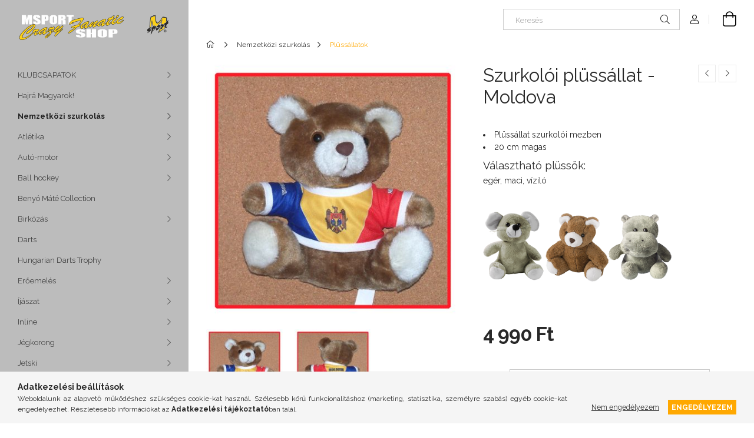

--- FILE ---
content_type: text/html; charset=UTF-8
request_url: https://crazyfanaticshop.hu/Szurkoloi-plussallat-Moldova
body_size: 27997
content:
<!DOCTYPE html>
<html lang="hu">
<head>
    <meta charset="utf-8">
<meta name="description" content="Szurkolói plüssállat - Moldova, Plüssállat szurkolói mezben 20 cm magas Választható plüssök: egér, maci, víziló , CrazyFanaticShop">
<meta name="robots" content="index, follow">
<meta http-equiv="X-UA-Compatible" content="IE=Edge">
<meta property="og:site_name" content="CrazyFanaticShop" />
<meta property="og:title" content="Szurkolói plüssállat - Moldova - Msport Shop - Madonna Stúdi">
<meta property="og:description" content="Szurkolói plüssállat - Moldova, Plüssállat szurkolói mezben 20 cm magas Választható plüssök: egér, maci, víziló , CrazyFanaticShop">
<meta property="og:type" content="product">
<meta property="og:url" content="https://crazyfanaticshop.hu/Szurkoloi-plussallat-Moldova">
<meta property="og:image" content="https://crazyfanaticshop.hu/img/97974/NEPLMOL/NEPLMOL.jpg">
<meta name="theme-color" content="#ffcc00">
<meta name="msapplication-TileColor" content="#ffcc00">
<meta name="mobile-web-app-capable" content="yes">
<meta name="apple-mobile-web-app-capable" content="yes">
<meta name="MobileOptimized" content="320">
<meta name="HandheldFriendly" content="true">

<title>Szurkolói plüssállat - Moldova - Msport Shop - Madonna Stúdi</title>


<script>
var service_type="shop";
var shop_url_main="https://crazyfanaticshop.hu";
var actual_lang="hu";
var money_len="0";
var money_thousend=" ";
var money_dec=",";
var shop_id=97974;
var unas_design_url="https:"+"/"+"/"+"crazyfanaticshop.hu"+"/"+"!common_design"+"/"+"custom"+"/"+"crazyfanaticshop.unas.hu"+"/";
var unas_design_code='0';
var unas_base_design_code='1900';
var unas_design_ver=4;
var unas_design_subver=0;
var unas_shop_url='https://crazyfanaticshop.hu';
var responsive="yes";
var price_nullcut_disable=1;
var config_plus=new Array();
config_plus['product_tooltip']=1;
config_plus['cart_redirect']=1;
config_plus['money_type']='Ft';
config_plus['money_type_display']='Ft';
var lang_text=new Array();

var UNAS = UNAS || {};
UNAS.shop={"base_url":'https://crazyfanaticshop.hu',"domain":'crazyfanaticshop.hu',"username":'crazyfanaticshop.unas.hu',"id":97974,"lang":'hu',"currency_type":'Ft',"currency_code":'HUF',"currency_rate":'1',"currency_length":0,"base_currency_length":0,"canonical_url":'https://crazyfanaticshop.hu/Szurkoloi-plussallat-Moldova'};
UNAS.design={"code":'0',"page":'product_details'};
UNAS.api_auth="066f938f60fee1422a223fabcfde8e8c";
UNAS.customer={"email":'',"id":0,"group_id":0,"without_registration":0};
UNAS.shop["category_id"]="936457";
UNAS.shop["sku"]="NEPLMOL";
UNAS.shop["product_id"]="311808908";
UNAS.shop["only_private_customer_can_purchase"] = false;
 

UNAS.text = {
    "button_overlay_close": `Bezár`,
    "popup_window": `Felugró ablak`,
    "list": `lista`,
    "updating_in_progress": `frissítés folyamatban`,
    "updated": `frissítve`,
    "is_opened": `megnyitva`,
    "is_closed": `bezárva`,
    "deleted": `törölve`,
    "consent_granted": `hozzájárulás megadva`,
    "consent_rejected": `hozzájárulás elutasítva`,
    "field_is_incorrect": `mező hibás`,
    "error_title": `Hiba!`,
    "product_variants": `termék változatok`,
    "product_added_to_cart": `A termék a kosárba került`,
    "product_added_to_cart_with_qty_problem": `A termékből csak [qty_added_to_cart] [qty_unit] került kosárba`,
    "product_removed_from_cart": `A termék törölve a kosárból`,
    "reg_title_name": `Név`,
    "reg_title_company_name": `Cégnév`,
    "number_of_items_in_cart": `Kosárban lévő tételek száma`,
    "cart_is_empty": `A kosár üres`,
    "cart_updated": `A kosár frissült`
};



UNAS.text["delete_from_favourites"]= `Törlés a kedvencek közül`;
UNAS.text["add_to_favourites"]= `Kedvencekhez`;






window.lazySizesConfig=window.lazySizesConfig || {};
window.lazySizesConfig.loadMode=1;
window.lazySizesConfig.loadHidden=false;

window.dataLayer = window.dataLayer || [];
function gtag(){dataLayer.push(arguments)};
gtag('js', new Date());
</script>

<script src="https://crazyfanaticshop.hu/!common_packages/jquery/jquery-3.2.1.js?mod_time=1759314984"></script>
<script src="https://crazyfanaticshop.hu/!common_packages/jquery/plugins/migrate/migrate.js?mod_time=1759314984"></script>
<script src="https://crazyfanaticshop.hu/!common_packages/jquery/plugins/autocomplete/autocomplete.js?mod_time=1759314984"></script>
<script src="https://crazyfanaticshop.hu/!common_packages/jquery/plugins/tools/overlay/overlay.js?mod_time=1759314984"></script>
<script src="https://crazyfanaticshop.hu/!common_packages/jquery/plugins/tools/toolbox/toolbox.expose.js?mod_time=1759314984"></script>
<script src="https://crazyfanaticshop.hu/!common_packages/jquery/plugins/lazysizes/lazysizes.min.js?mod_time=1759314984"></script>
<script src="https://crazyfanaticshop.hu/!common_packages/jquery/plugins/lazysizes/plugins/bgset/ls.bgset.min.js?mod_time=1759314984"></script>
<script src="https://crazyfanaticshop.hu/!common_packages/jquery/own/shop_common/exploded/common.js?mod_time=1764831093"></script>
<script src="https://crazyfanaticshop.hu/!common_packages/jquery/own/shop_common/exploded/common_overlay.js?mod_time=1759314984"></script>
<script src="https://crazyfanaticshop.hu/!common_packages/jquery/own/shop_common/exploded/common_shop_popup.js?mod_time=1759314984"></script>
<script src="https://crazyfanaticshop.hu/!common_packages/jquery/own/shop_common/exploded/page_product_details.js?mod_time=1759314984"></script>
<script src="https://crazyfanaticshop.hu/!common_packages/jquery/own/shop_common/exploded/function_favourites.js?mod_time=1759314984"></script>
<script src="https://crazyfanaticshop.hu/!common_packages/jquery/plugins/hoverintent/hoverintent.js?mod_time=1759314984"></script>
<script src="https://crazyfanaticshop.hu/!common_packages/jquery/own/shop_tooltip/shop_tooltip.js?mod_time=1759314984"></script>
<script src="https://crazyfanaticshop.hu/!common_design/base/001900/main.js?mod_time=1759314986"></script>
<script src="https://crazyfanaticshop.hu/!common_packages/jquery/plugins/perfectscrollbar/perfect-scrollbar-1.4.0/perfect-scrollbar.min.js?mod_time=1759314984"></script>
<script src="https://crazyfanaticshop.hu/!common_packages/jquery/plugins/swiper/swiper-bundle.min.js?mod_time=1759314984"></script>
<script src="https://crazyfanaticshop.hu/!common_packages/jquery/plugins/toastr/toastr.min.js?mod_time=1759314984"></script>
<script src="https://crazyfanaticshop.hu/!common_packages/jquery/plugins/tippy/popper-2.4.4.min.js?mod_time=1759314984"></script>
<script src="https://crazyfanaticshop.hu/!common_packages/jquery/plugins/tippy/tippy-bundle.umd.min.js?mod_time=1759314984"></script>
<script src="https://crazyfanaticshop.hu/!common_packages/jquery/plugins/photoswipe/photoswipe.min.js?mod_time=1759314984"></script>
<script src="https://crazyfanaticshop.hu/!common_packages/jquery/plugins/photoswipe/photoswipe-ui-default.min.js?mod_time=1759314984"></script>

<link href="https://crazyfanaticshop.hu/temp/shop_97974_c266f42a3de8047a1c6d6faf9adb39c9.css?mod_time=1768908848" rel="stylesheet" type="text/css">

<link href="https://crazyfanaticshop.hu/Szurkoloi-plussallat-Moldova" rel="canonical">
<link rel="apple-touch-icon" href="https://crazyfanaticshop.hu/shop_ordered/97974/pic/Design-elemek/Favicon-72.png" sizes="72x72">
<link rel="apple-touch-icon" href="https://crazyfanaticshop.hu/shop_ordered/97974/pic/Design-elemek/Favicon-114.png" sizes="114x114">
<link rel="apple-touch-icon" href="https://crazyfanaticshop.hu/shop_ordered/97974/pic/Design-elemek/Favicon-152.png" sizes="152x152">
<link rel="apple-touch-icon" href="https://crazyfanaticshop.hu/shop_ordered/97974/pic/Design-elemek/Favicon-167.png" sizes="167x167">
<link rel="apple-touch-icon" href="https://crazyfanaticshop.hu/shop_ordered/97974/pic/Design-elemek/Favicon-180.png" sizes="180x180">
<link id="favicon-16x16" rel="icon" type="image/png" href="https://crazyfanaticshop.hu/shop_ordered/97974/pic/Design-elemek/Favicon-16.png" sizes="16x16">
<link id="favicon-32x32" rel="icon" type="image/png" href="https://crazyfanaticshop.hu/shop_ordered/97974/pic/Design-elemek/Favicon-32.png" sizes="32x32">
<link id="favicon-96x96" rel="icon" type="image/png" href="https://crazyfanaticshop.hu/shop_ordered/97974/pic/Design-elemek/Favicon-96.png" sizes="96x96">
<link id="favicon-192x192" rel="icon" type="image/png" href="https://crazyfanaticshop.hu/shop_ordered/97974/pic/Design-elemek/Favicon-192.png" sizes="192x192">
<link href="https://crazyfanaticshop.hu/shop_ordered/97974/design_pic/favicon.ico" rel="shortcut icon">
<script>
        var google_consent=1;
    
        gtag('consent', 'default', {
           'ad_storage': 'denied',
           'ad_user_data': 'denied',
           'ad_personalization': 'denied',
           'analytics_storage': 'denied',
           'functionality_storage': 'denied',
           'personalization_storage': 'denied',
           'security_storage': 'granted'
        });

    
        gtag('consent', 'update', {
           'ad_storage': 'denied',
           'ad_user_data': 'denied',
           'ad_personalization': 'denied',
           'analytics_storage': 'denied',
           'functionality_storage': 'denied',
           'personalization_storage': 'denied',
           'security_storage': 'granted'
        });

        </script>
    <script async src="https://www.googletagmanager.com/gtag/js?id=G-RMXY9ZYNKD"></script>    <script>
    gtag('config', 'G-RMXY9ZYNKD');

        </script>
        <script>
    var google_analytics=1;

                gtag('event', 'view_item', {
              "currency": "HUF",
              "value": '4990',
              "items": [
                  {
                      "item_id": "NEPLMOL",
                      "item_name": "Szurkolói plüssállat - Moldova",
                      "item_category": "Nemzetközi szurkolás/Plüssállatok",
                      "price": '4990'
                  }
              ],
              'non_interaction': true
            });
               </script>
       <script>
        var google_ads=1;

                gtag('event','remarketing', {
            'ecomm_pagetype': 'product',
            'ecomm_prodid': ["NEPLMOL"],
            'ecomm_totalvalue': 4990        });
            </script>
    <script>
(function(i,s,o,g,r,a,m){i['BarionAnalyticsObject']=r;i[r]=i[r]||function(){
    (i[r].q=i[r].q||[]).push(arguments)},i[r].l=1*new Date();a=s.createElement(o),
    m=s.getElementsByTagName(o)[0];a.async=1;a.src=g;m.parentNode.insertBefore(a,m)
})(window, document, 'script', 'https://pixel.barion.com/bp.js', 'bp');
                    
bp('init', 'addBarionPixelId', 'BP-xUleLF2FQL-45');
</script>
<noscript><img height='1' width='1' style='display:none' alt='' src='https://pixel.barion.com/a.gif?__ba_pixel_id=BP-xUleLF2FQL-45&ev=contentView&noscript=1'/></noscript>
<script>
$(document).ready(function () {
     UNAS.onGrantConsent(function(){
         bp('consent', 'grantConsent');
     });
     
     UNAS.onRejectConsent(function(){
         bp('consent', 'rejectConsent');
     });

     var contentViewProperties = {
         'currency': 'HUF',
         'quantity': 1,
         'unit': 'db',
         'unitPrice': 4990,
         'category': 'Nemzetközi szurkolás|Plüssállatok',
         'imageUrl': 'https://crazyfanaticshop.hu/img/97974/NEPLMOL/456x456,r/NEPLMOL.jpg?time=1620239535',
         'name': 'Szurkolói plüssállat - Moldova',
         'contentType': 'Product',
         'id': 'NEPLMOL',
     }
     bp('track', 'contentView', contentViewProperties);

     UNAS.onChangeVariant(function(event,params){
         var variant = '';
         if (typeof params.variant_list1!=='undefined') variant+=params.variant_list1;
         if (typeof params.variant_list2!=='undefined') variant+='|'+params.variant_list2;
         if (typeof params.variant_list3!=='undefined') variant+='|'+params.variant_list3;
         var customizeProductProperties = {
            'contentType': 'Product',
            'currency': 'HUF',
            'id': params.sku,
            'name': 'Szurkolói plüssállat - Moldova',
            'unit': 'db',
            'unitPrice': 4990,
            'variant': variant,
            'list': 'ProductPage'
        }
        bp('track', 'customizeProduct', customizeProductProperties);
     });

     UNAS.onAddToCart(function(event,params){
         var variant = '';
         if (typeof params.variant_list1!=='undefined') variant+=params.variant_list1;
         if (typeof params.variant_list2!=='undefined') variant+='|'+params.variant_list2;
         if (typeof params.variant_list3!=='undefined') variant+='|'+params.variant_list3;
         var addToCartProperties = {
             'contentType': 'Product',
             'currency': 'HUF',
             'id': params.sku,
             'name': params.name,
             'quantity': parseFloat(params.qty_add),
             'totalItemPrice': params.qty*params.price,
             'unit': params.unit,
             'unitPrice': parseFloat(params.price),
             'category': params.category,
             'variant': variant
         };
         bp('track', 'addToCart', addToCartProperties);
     });

     UNAS.onClickProduct(function(event,params){
         UNAS.getProduct(function(result) {
             if (result.name!=undefined) {
                 var clickProductProperties  = {
                     'contentType': 'Product',
                     'currency': 'HUF',
                     'id': params.sku,
                     'name': result.name,
                     'unit': result.unit,
                     'unitPrice': parseFloat(result.unit_price),
                     'quantity': 1
                 }
                 bp('track', 'clickProduct', clickProductProperties );
             }
         },params);
     });

UNAS.onRemoveFromCart(function(event,params){
     bp('track', 'removeFromCart', {
         'contentType': 'Product',
         'currency': 'HUF',
         'id': params.sku,
         'name': params.name,
         'quantity': params.qty,
         'totalItemPrice': params.price * params.qty,
         'unit': params.unit,
         'unitPrice': parseFloat(params.price),
         'list': 'BasketPage'
     });
});

});
</script>
    <meta content="width=device-width, initial-scale=1.0" name="viewport" />
	<link rel="preload" href="https://crazyfanaticshop.hu/!common_design/own/fonts/1800/customicons/custom-icons.woff2" as="font" type="font/woff2" crossorigin>
	<link rel="preload" href="https://crazyfanaticshop.hu/!common_design/own/fonts/1800/customicons/custom-icons.woff" as="font" type="font/woff" crossorigin>
    <link rel="preconnect" href="https://fonts.gstatic.com">
    <link rel="stylesheet" href="https://fonts.googleapis.com/css2?family=Raleway:wght@400;700&display=swap">

    
    
    
    
    
    

    
    
    
    




    
    



    
    


                    <style>
.start_brand_slider-1{width:160px;}
.start_brand_slider-2{width:160px;}
.start_brand_slider-3{width:160px;}
#swiper-container--start_brand_slider{
min-height:160px;
}
</style>

    
    
    
    
    
</head>






<body class='design_ver4' id="ud_shop_artdet">
<div id="image_to_cart" style="display:none; position:absolute; z-index:100000;"></div>
<div class="overlay_common overlay_warning" id="overlay_cart_add"></div>
<script>$(document).ready(function(){ overlay_init("cart_add",{"onBeforeLoad":false}); });</script>
<div id="overlay_login_outer"></div>	
	<script>
	$(document).ready(function(){
	    var login_redir_init="";

		$("#overlay_login_outer").overlay({
			onBeforeLoad: function() {
                var login_redir_temp=login_redir_init;
                if (login_redir_act!="") {
                    login_redir_temp=login_redir_act;
                    login_redir_act="";
                }

									$.ajax({
						type: "GET",
						async: true,
						url: "https://crazyfanaticshop.hu/shop_ajax/ajax_popup_login.php",
						data: {
							shop_id:"97974",
							lang_master:"hu",
                            login_redir:login_redir_temp,
							explicit:"ok",
							get_ajax:"1"
						},
						success: function(data){
							$("#overlay_login_outer").html(data);
							if (unas_design_ver >= 5) $("#overlay_login_outer").modal('show');
							$('#overlay_login1 input[name=shop_pass_login]').keypress(function(e) {
								var code = e.keyCode ? e.keyCode : e.which;
								if(code.toString() == 13) {		
									document.form_login_overlay.submit();		
								}	
							});	
						}
					});
								},
			top: 50,
			mask: {
	color: "#000000",
	loadSpeed: 200,
	maskId: "exposeMaskOverlay",
	opacity: 0.7
},
			closeOnClick: (config_plus['overlay_close_on_click_forced'] === 1),
			onClose: function(event, overlayIndex) {
				$("#login_redir").val("");
			},
			load: false
		});
		
			});
	function overlay_login() {
		$(document).ready(function(){
			$("#overlay_login_outer").overlay().load();
		});
	}
	function overlay_login_remind() {
        if (unas_design_ver >= 5) {
            $("#overlay_remind").overlay().load();
        } else {
            $(document).ready(function () {
                $("#overlay_login_outer").overlay().close();
                setTimeout('$("#overlay_remind").overlay().load();', 250);
            });
        }
	}

    var login_redir_act="";
    function overlay_login_redir(redir) {
        login_redir_act=redir;
        $("#overlay_login_outer").overlay().load();
    }
	</script>  
	<div class="overlay_common overlay_info" id="overlay_remind"></div>
<script>$(document).ready(function(){ overlay_init("remind",[]); });</script>

	<script>
    	function overlay_login_error_remind() {
		$(document).ready(function(){
			load_login=0;
			$("#overlay_error").overlay().close();
			setTimeout('$("#overlay_remind").overlay().load();', 250);	
		});
	}
	</script>  
	<div class="overlay_common overlay_info" id="overlay_newsletter"></div>
<script>$(document).ready(function(){ overlay_init("newsletter",[]); });</script>

<script>
function overlay_newsletter() {
    $(document).ready(function(){
        $("#overlay_newsletter").overlay().load();
    });
}
</script>
<div class="overlay_common overlay_error" id="overlay_script"></div>
<script>$(document).ready(function(){ overlay_init("script",[]); });</script>
    <script>
    $(document).ready(function() {
        $.ajax({
            type: "GET",
            url: "https://crazyfanaticshop.hu/shop_ajax/ajax_stat.php",
            data: {master_shop_id:"97974",get_ajax:"1"}
        });
    });
    </script>
    

<div id="container" class="page_shop_artdet_NEPLMOL position-relative d-flex">
    <div class="col-fix-custom-1 side-dropdown" data-content-for=".side-btn, .filter-btn" data-content-direction="left">
        <section class="main-left">
            <div class="main-left__inner h-100">
                <button class="main-left__close-btn btn-close d-xl-none" data-btn-for=".side-dropdown" type="button"></button>
                <div class="main-left__content d-flex flex-column">
                    <header class="main-left__header">
                        


        <div id="header_logo_img" class="js-element logo d-none d-xl-block mb-5 px-5" data-element-name="header_logo">
                                    <a href="https://crazyfanaticshop.hu/">                <picture>
                    <source srcset="                                    https://crazyfanaticshop.hu/!common_design/custom/crazyfanaticshop.unas.hu/element/layout_hu_header_logo-260x60_1_small.png?time=1620412787 260w,
                                    https://crazyfanaticshop.hu/!common_design/custom/crazyfanaticshop.unas.hu/element/layout_hu_header_logo-260x60_1_small_retina.png?time=1620412787 520w,                                                                        https://crazyfanaticshop.hu/!common_design/custom/crazyfanaticshop.unas.hu/element/layout_hu_header_logo-260x60_1_default.png?time=1620412787 260w,
                                    https://crazyfanaticshop.hu/!common_design/custom/crazyfanaticshop.unas.hu/element/layout_hu_header_logo-260x60_1_default_retina.png?time=1620412787 520w                                    "
                            sizes="(max-width: 575.98px) 260px, 260px"
                    >
                    <img src="https://crazyfanaticshop.hu/!common_design/custom/crazyfanaticshop.unas.hu/element/layout_hu_header_logo-260x60_1_default.png?time=1620412787"
                         alt="CRAZY FANATIC"
                    >
                </picture>
                </a>                        </div>
    
                    </header>
                    <div class="box_container main-menus">
                        <div class="box">
                            <div class="box__content main-menus__content js-main-menus-content has-maxheight is-active">
                                    <ul class="cat-menus level-0" data-level="cat-level-0">
                    <li class='cat-menu has-child js-cat-menu-761370' data-id="761370">

            <span class="cat-menu__name">
                                KLUBCSAPATOK                            </span>

                            





            <div class="cat-menu__sublist js-sublist level-1 ">
            <div class="sublist-inner js-sublist-inner ps__child--consume">
                <button type="button" class="sublist__back-btn btn-back js-cat-back-btn" aria-label="Vissza"></button>
                <button type="button" class="sublist__close-btn btn-close js-menus-close-btn" aria-label="Bezár"></button>
                <div class="cat-menu__sublist-inner d-flex flex-column">
                    <div class="flex-grow-1">
                        <div class="cat_menu__parent-img-wrapper js-parent-img-wrapper">
                                                        <a class="cat-parent-img-link" href="https://crazyfanaticshop.hu/sct/761370/KLUBCSAPATOK">
                                <div class="lazy-img-wrapper">
                                    <img class="lazy-img lazyload js-parent-img" src="https://crazyfanaticshop.hu/main_pic/space.gif" data-src="https://crazyfanaticshop.hu/img/97974/catpic_761370/240x240,r/761370.jpg?time=1637040951" data-src-orig="https://crazyfanaticshop.hu/img/97974/catpic_761370/240x240,r/761370.jpg?time=1637040951">
                                    <div class="loading-spinner"></div>
                                </div>
                            </a>
                                                    </div>
                        <a class="cat-parent-url font-l" href="https://crazyfanaticshop.hu/sct/761370/KLUBCSAPATOK">KLUBCSAPATOK</a>
                        <ul class="cat-menus level-1 mb-5" data-level="cat-level-1">
                                                            <li class="cat-menu js-cat-menu-734959" data-id="734959">

                                    <span class="cat-menu__name" data-img-url="https://crazyfanaticshop.hu/img/97974/catpic_734959/240x240,r/734959.jpg?time=1637039019">
                                        <a class="cat-menu__link" href="https://crazyfanaticshop.hu/spl/734959/Ujpest-Jegkorong" >                                        Újpest Jégkorong                                        </a>                                    </span>

                                                                    </li>
                                                            <li class="cat-menu js-cat-menu-606161" data-id="606161">

                                    <span class="cat-menu__name" data-img-url="https://crazyfanaticshop.hu/img/97974/catpic_606161/240x240,r/606161.jpg?time=1641449069">
                                        <a class="cat-menu__link" href="https://crazyfanaticshop.hu/spl/606161/Sportklub-Csikszereda" >                                        Sportklub Csíkszereda                                        </a>                                    </span>

                                                                    </li>
                                                            <li class="cat-menu js-cat-menu-148031" data-id="148031">

                                    <span class="cat-menu__name" data-img-url="https://crazyfanaticshop.hu/img/97974/catpic_148031/240x240,r/148031.jpg?time=1636606806">
                                        <a class="cat-menu__link" href="https://crazyfanaticshop.hu/spl/148031/Karpati-Farkasok" >                                        Kárpáti Farkasok                                        </a>                                    </span>

                                                                    </li>
                                                        <li class="cat-menu">
                                <a class="cat-menu__link cat-menu__all-cat" href="https://crazyfanaticshop.hu/sct/761370/KLUBCSAPATOK">Összes termék a kategóriában</a>
                            </li>
                        </ul>
                    </div>
                                    </div>
            </div>
        </div>
    

                    </li>
                    <li class='cat-menu has-child js-cat-menu-334303' data-id="334303">

            <span class="cat-menu__name">
                                Hajrá Magyarok!                            </span>

                            





            <div class="cat-menu__sublist js-sublist level-1 ">
            <div class="sublist-inner js-sublist-inner ps__child--consume">
                <button type="button" class="sublist__back-btn btn-back js-cat-back-btn" aria-label="Vissza"></button>
                <button type="button" class="sublist__close-btn btn-close js-menus-close-btn" aria-label="Bezár"></button>
                <div class="cat-menu__sublist-inner d-flex flex-column">
                    <div class="flex-grow-1">
                        <div class="cat_menu__parent-img-wrapper js-parent-img-wrapper">
                                                        <a class="cat-parent-img-link" href="https://crazyfanaticshop.hu/hajra-magyarok">
                                <div class="lazy-img-wrapper">
                                    <img class="lazy-img lazyload js-parent-img" src="https://crazyfanaticshop.hu/main_pic/space.gif" data-src="https://crazyfanaticshop.hu/img/97974/catpic_334303/240x240,r/334303.jpg?time=1619689870" data-src-orig="https://crazyfanaticshop.hu/img/97974/catpic_334303/240x240,r/334303.jpg?time=1619689870">
                                    <div class="loading-spinner"></div>
                                </div>
                            </a>
                                                    </div>
                        <a class="cat-parent-url font-l" href="https://crazyfanaticshop.hu/hajra-magyarok">Hajrá Magyarok!</a>
                        <ul class="cat-menus level-1 mb-5" data-level="cat-level-1">
                                                            <li class="cat-menu js-cat-menu-470740" data-id="470740">

                                    <span class="cat-menu__name" data-img-url="https://crazyfanaticshop.hu/img/97974/catpic_470740/240x240,r/470740.jpg?time=1617471513" data-retina-img-url="https://crazyfanaticshop.hu/img/97974/catpic_470740/480x480,r/470740.jpg?time=1617471513 2x">
                                        <a class="cat-menu__link" href="https://crazyfanaticshop.hu/hajra-magyarok/polok" >                                        Pólók                                        </a>                                    </span>

                                                                    </li>
                                                            <li class="cat-menu js-cat-menu-931776" data-id="931776">

                                    <span class="cat-menu__name" data-img-url="https://crazyfanaticshop.hu/img/97974/catpic_931776/240x240,r/931776.jpg?time=1618339258" data-retina-img-url="https://crazyfanaticshop.hu/img/97974/catpic_931776/480x480,r/931776.jpg?time=1618339258 2x">
                                        <a class="cat-menu__link" href="https://crazyfanaticshop.hu/hajra-magyarok/kapucnis-puloverek" >                                        Kapucnis pulóverek                                        </a>                                    </span>

                                                                    </li>
                                                            <li class="cat-menu js-cat-menu-579781" data-id="579781">

                                    <span class="cat-menu__name" data-img-url="https://crazyfanaticshop.hu/img/97974/catpic_579781/240x240,r/579781.jpg?time=1624903727" data-retina-img-url="https://crazyfanaticshop.hu/img/97974/catpic_579781/480x480,r/579781.jpg?time=1624903727 2x">
                                        <a class="cat-menu__link" href="https://crazyfanaticshop.hu/spl/579781/Melegitok" >                                        Melegítők                                        </a>                                    </span>

                                                                    </li>
                                                            <li class="cat-menu js-cat-menu-829056" data-id="829056">

                                    <span class="cat-menu__name" data-img-url="https://crazyfanaticshop.hu/img/97974/catpic_829056/240x240,r/829056.jpg?time=1618737202" data-retina-img-url="https://crazyfanaticshop.hu/img/97974/catpic_829056/480x480,r/829056.jpg?time=1618737202 2x">
                                        <a class="cat-menu__link" href="https://crazyfanaticshop.hu/hajra-magyarok/galleros-polok" >                                        Galléros pólók                                        </a>                                    </span>

                                                                    </li>
                                                            <li class="cat-menu js-cat-menu-844372" data-id="844372">

                                    <span class="cat-menu__name" data-img-url="https://crazyfanaticshop.hu/img/97974/catpic_844372/240x240,r/844372.jpg?time=1633255185" data-retina-img-url="https://crazyfanaticshop.hu/img/97974/catpic_844372/480x480,r/844372.jpg?time=1633255185 2x">
                                        <a class="cat-menu__link" href="https://crazyfanaticshop.hu/hajra-magyarok/atletak" >                                        Atléták                                        </a>                                    </span>

                                                                    </li>
                                                            <li class="cat-menu js-cat-menu-315489" data-id="315489">

                                    <span class="cat-menu__name" data-img-url="https://crazyfanaticshop.hu/img/97974/catpic_315489/240x240,r/315489.jpg?time=1617994419" data-retina-img-url="https://crazyfanaticshop.hu/img/97974/catpic_315489/480x480,r/315489.jpg?time=1617994419 2x">
                                        <a class="cat-menu__link" href="https://crazyfanaticshop.hu/hajra-magyarok/rovidujju-mezek" >                                        Rövidujjú mezek                                        </a>                                    </span>

                                                                    </li>
                                                            <li class="cat-menu js-cat-menu-908886" data-id="908886">

                                    <span class="cat-menu__name" data-img-url="https://crazyfanaticshop.hu/img/97974/catpic_908886/240x240,r/908886.jpg?time=1626981973" data-retina-img-url="https://crazyfanaticshop.hu/img/97974/catpic_908886/480x480,r/908886.jpg?time=1626981973 2x">
                                        <a class="cat-menu__link" href="https://crazyfanaticshop.hu/hajra-magyarok/hokimezek" >                                        Hokimezek                                        </a>                                    </span>

                                                                    </li>
                                                            <li class="cat-menu js-cat-menu-951668" data-id="951668">

                                    <span class="cat-menu__name" data-img-url="https://crazyfanaticshop.hu/img/97974/catpic_951668/240x240,r/951668.jpg?time=1618760448">
                                        <a class="cat-menu__link" href="https://crazyfanaticshop.hu/hajra-magyarok/salak" >                                        Sálak                                        </a>                                    </span>

                                                                    </li>
                                                            <li class="cat-menu js-cat-menu-483655" data-id="483655">

                                    <span class="cat-menu__name" data-img-url="https://crazyfanaticshop.hu/img/97974/catpic_483655/240x240,r/483655.jpg?time=1618761100" data-retina-img-url="https://crazyfanaticshop.hu/img/97974/catpic_483655/408x408,r/483655.jpg?time=1618761100 1.7x">
                                        <a class="cat-menu__link" href="https://crazyfanaticshop.hu/hajra-magyarok/zaszlok-integeto-kezek" >                                        Zászlók, integető kezek                                        </a>                                    </span>

                                                                    </li>
                                                            <li class="cat-menu js-cat-menu-508028" data-id="508028">

                                    <span class="cat-menu__name" data-img-url="https://crazyfanaticshop.hu/img/97974/catpic_508028/240x240,r/508028.jpg?time=1618943493">
                                        <a class="cat-menu__link" href="https://crazyfanaticshop.hu/hajra-magyarok/kulcstartok" >                                        Kulcstartók                                        </a>                                    </span>

                                                                    </li>
                                                            <li class="cat-menu js-cat-menu-484657" data-id="484657">

                                    <span class="cat-menu__name" data-img-url="https://crazyfanaticshop.hu/img/97974/catpic_484657/240x240,r/484657.jpg?time=1619557713">
                                        <a class="cat-menu__link" href="https://crazyfanaticshop.hu/hajra-magyarok/sapkak-kalapok-fejkendok" >                                        Sapkák, kalapok, fejkendők                                        </a>                                    </span>

                                                                    </li>
                                                            <li class="cat-menu js-cat-menu-130249" data-id="130249">

                                    <span class="cat-menu__name" data-img-url="https://crazyfanaticshop.hu/img/97974/catpic_130249/240x240,r/130249.jpg?time=1620903219" data-retina-img-url="https://crazyfanaticshop.hu/img/97974/catpic_130249/360x360,r/130249.jpg?time=1620903219 1.5x">
                                        <a class="cat-menu__link" href="https://crazyfanaticshop.hu/hajra-magyarok/plussallatok" >                                        Plüssállatok                                        </a>                                    </span>

                                                                    </li>
                                                            <li class="cat-menu js-cat-menu-488724" data-id="488724">

                                    <span class="cat-menu__name" data-img-url="https://crazyfanaticshop.hu/img/97974/catpic_488724/240x240,r/488724.jpg?time=1619631203">
                                        <a class="cat-menu__link" href="https://crazyfanaticshop.hu/hajra-magyarok/arcmaszkok" >                                        Arcmaszkok                                        </a>                                    </span>

                                                                    </li>
                                                            <li class="cat-menu js-cat-menu-355497" data-id="355497">

                                    <span class="cat-menu__name" data-img-url="https://crazyfanaticshop.hu/img/97974/catpic_355497/240x240,r/355497.jpg?time=1620316557" data-retina-img-url="https://crazyfanaticshop.hu/img/97974/catpic_355497/480x480,r/355497.jpg?time=1620316557 2x">
                                        <a class="cat-menu__link" href="https://crazyfanaticshop.hu/hajra-magyarok/szeldzsekik" >                                        Széldzsekik                                        </a>                                    </span>

                                                                    </li>
                                                            <li class="cat-menu js-cat-menu-549829" data-id="549829">

                                    <span class="cat-menu__name" data-img-url="https://crazyfanaticshop.hu/img/97974/catpic_549829/240x240,r/549829.jpg?time=1700307547" data-retina-img-url="https://crazyfanaticshop.hu/img/97974/catpic_549829/480x480,r/549829.jpg?time=1700307547 2x">
                                        <a class="cat-menu__link" href="https://crazyfanaticshop.hu/HajraMagyarok/Szurkoloi-dudak" >                                        Szurkolói dudák                                        </a>                                    </span>

                                                                    </li>
                                                        <li class="cat-menu">
                                <a class="cat-menu__link cat-menu__all-cat" href="https://crazyfanaticshop.hu/hajra-magyarok">Összes termék a kategóriában</a>
                            </li>
                        </ul>
                    </div>
                                    </div>
            </div>
        </div>
    

                    </li>
                    <li class='cat-menu has-child js-cat-menu-620627' data-id="620627">

            <span class="cat-menu__name">
                                Nemzetközi szurkolás                            </span>

                            





            <div class="cat-menu__sublist js-sublist level-1 ">
            <div class="sublist-inner js-sublist-inner ps__child--consume">
                <button type="button" class="sublist__back-btn btn-back js-cat-back-btn" aria-label="Vissza"></button>
                <button type="button" class="sublist__close-btn btn-close js-menus-close-btn" aria-label="Bezár"></button>
                <div class="cat-menu__sublist-inner d-flex flex-column">
                    <div class="flex-grow-1">
                        <div class="cat_menu__parent-img-wrapper js-parent-img-wrapper">
                                                        <a class="cat-parent-img-link" href="https://crazyfanaticshop.hu/nemzetkozi-szurkolas">
                                <div class="lazy-img-wrapper">
                                    <img class="lazy-img lazyload js-parent-img" src="https://crazyfanaticshop.hu/main_pic/space.gif" data-src="https://crazyfanaticshop.hu/img/97974/catpic_620627/240x240,r/620627.jpg?time=1618734589" data-src-orig="https://crazyfanaticshop.hu/img/97974/catpic_620627/240x240,r/620627.jpg?time=1618734589">
                                    <div class="loading-spinner"></div>
                                </div>
                            </a>
                                                    </div>
                        <a class="cat-parent-url font-l" href="https://crazyfanaticshop.hu/nemzetkozi-szurkolas">Nemzetközi szurkolás</a>
                        <ul class="cat-menus level-1 mb-5" data-level="cat-level-1">
                                                            <li class="cat-menu js-cat-menu-384323" data-id="384323">

                                    <span class="cat-menu__name" data-img-url="https://crazyfanaticshop.hu/img/97974/catpic_384323/240x240,r/384323.jpg?time=1620152158" data-retina-img-url="https://crazyfanaticshop.hu/img/97974/catpic_384323/480x480,r/384323.jpg?time=1620152158 2x">
                                        <a class="cat-menu__link" href="https://crazyfanaticshop.hu/nemzetkozi-szurkolas/polok" >                                        Pólók                                        </a>                                    </span>

                                                                    </li>
                                                            <li class="cat-menu js-cat-menu-645761" data-id="645761">

                                    <span class="cat-menu__name" data-img-url="https://crazyfanaticshop.hu/img/97974/catpic_645761/240x240,r/645761.jpg?time=1619711287" data-retina-img-url="https://crazyfanaticshop.hu/img/97974/catpic_645761/480x480,r/645761.jpg?time=1619711287 2x">
                                        <a class="cat-menu__link" href="https://crazyfanaticshop.hu/nemzetkozi-szurkolas/sapkak-kalapok" >                                        Sapkák, kalapok                                        </a>                                    </span>

                                                                    </li>
                                                            <li class="cat-menu js-cat-menu-794303" data-id="794303">

                                    <span class="cat-menu__name" data-img-url="https://crazyfanaticshop.hu/img/97974/catpic_794303/240x240,r/794303.jpg?time=1620150400" data-retina-img-url="https://crazyfanaticshop.hu/img/97974/catpic_794303/480x480,r/794303.jpg?time=1620150400 2x">
                                        <a class="cat-menu__link" href="https://crazyfanaticshop.hu/nemzetkozi-szurkolas/fejkendok" >                                        Fejkendők                                        </a>                                    </span>

                                                                    </li>
                                                            <li class="cat-menu js-cat-menu-911639" data-id="911639">

                                    <span class="cat-menu__name" data-img-url="https://crazyfanaticshop.hu/img/97974/catpic_911639/240x240,r/911639.jpg?time=1624910200">
                                        <a class="cat-menu__link" href="https://crazyfanaticshop.hu/spl/911639/Szoros-kepik" >                                        Szőrös kepik                                        </a>                                    </span>

                                                                    </li>
                                                            <li class="cat-menu js-cat-menu-473663" data-id="473663">

                                    <span class="cat-menu__name" data-img-url="https://crazyfanaticshop.hu/img/97974/catpic_473663/240x240,r/473663.jpg?time=1620152610" data-retina-img-url="https://crazyfanaticshop.hu/img/97974/catpic_473663/480x480,r/473663.jpg?time=1620152610 2x">
                                        <a class="cat-menu__link" href="https://crazyfanaticshop.hu/nemzetkozi-szurkolas/szurkoloi-dudak" >                                        Szurkolói dudák                                        </a>                                    </span>

                                                                    </li>
                                                            <li class="cat-menu js-cat-menu-936457" data-id="936457">

                                    <span class="cat-menu__name" data-img-url="https://crazyfanaticshop.hu/img/97974/catpic_936457/240x240,r/936457.jpg?time=1620240846">
                                        <a class="cat-menu__link" href="https://crazyfanaticshop.hu/nemzetkozi-szurkolas/plussallatok" >                                        Plüssállatok                                        </a>                                    </span>

                                                                    </li>
                                                            <li class="cat-menu js-cat-menu-991367" data-id="991367">

                                    <span class="cat-menu__name" data-img-url="https://crazyfanaticshop.hu/img/97974/catpic_991367/240x240,r/991367.jpg?time=1620241725">
                                        <a class="cat-menu__link" href="https://crazyfanaticshop.hu/nemzetkozi-szurkolas/zaszlok-integeto-kezek" >                                        Zászlók, integető kezek                                        </a>                                    </span>

                                                                    </li>
                                                            <li class="cat-menu js-cat-menu-843136" data-id="843136">

                                    <span class="cat-menu__name" data-img-url="https://crazyfanaticshop.hu/img/97974/catpic_843136/240x240,r/843136.jpg?time=1621363182" data-retina-img-url="https://crazyfanaticshop.hu/img/97974/catpic_843136/480x480,r/843136.jpg?time=1621363182 2x">
                                        <a class="cat-menu__link" href="https://crazyfanaticshop.hu/nemzetkozi-szurkolas/kulcstartok" >                                        Kulcstartók                                        </a>                                    </span>

                                                                    </li>
                                                            <li class="cat-menu js-cat-menu-347731" data-id="347731">

                                    <span class="cat-menu__name" data-img-url="https://crazyfanaticshop.hu/img/97974/catpic_347731/240x240,r/347731.jpg?time=1625089869">
                                        <a class="cat-menu__link" href="https://crazyfanaticshop.hu/spl/347731/Korongok" >                                        Korongok                                        </a>                                    </span>

                                                                    </li>
                                                        <li class="cat-menu">
                                <a class="cat-menu__link cat-menu__all-cat" href="https://crazyfanaticshop.hu/nemzetkozi-szurkolas">Összes termék a kategóriában</a>
                            </li>
                        </ul>
                    </div>
                                    </div>
            </div>
        </div>
    

                    </li>
                    <li class='cat-menu has-child js-cat-menu-658571' data-id="658571">

            <span class="cat-menu__name">
                                Atlétika                            </span>

                            





            <div class="cat-menu__sublist js-sublist level-1 ">
            <div class="sublist-inner js-sublist-inner ps__child--consume">
                <button type="button" class="sublist__back-btn btn-back js-cat-back-btn" aria-label="Vissza"></button>
                <button type="button" class="sublist__close-btn btn-close js-menus-close-btn" aria-label="Bezár"></button>
                <div class="cat-menu__sublist-inner d-flex flex-column">
                    <div class="flex-grow-1">
                        <div class="cat_menu__parent-img-wrapper js-parent-img-wrapper">
                                                        <a class="cat-parent-img-link" href="https://crazyfanaticshop.hu/atletika">
                                <div class="lazy-img-wrapper">
                                    <img class="lazy-img lazyload js-parent-img" src="https://crazyfanaticshop.hu/main_pic/space.gif" data-src="https://crazyfanaticshop.hu/img/97974/catpic_658571/240x240,r/658571.jpg?time=1618692122" data-src-orig="https://crazyfanaticshop.hu/img/97974/catpic_658571/240x240,r/658571.jpg?time=1618692122">
                                    <div class="loading-spinner"></div>
                                </div>
                            </a>
                                                    </div>
                        <a class="cat-parent-url font-l" href="https://crazyfanaticshop.hu/atletika">Atlétika</a>
                        <ul class="cat-menus level-1 mb-5" data-level="cat-level-1">
                                                            <li class="cat-menu js-cat-menu-422030" data-id="422030">

                                    <span class="cat-menu__name" data-img-url="https://crazyfanaticshop.hu/img/97974/catpic_422030/240x240,r/422030.jpg?time=1619208975" data-retina-img-url="https://crazyfanaticshop.hu/img/97974/catpic_422030/480x480,r/422030.jpg?time=1619208975 2x">
                                        <a class="cat-menu__link" href="https://crazyfanaticshop.hu/atletika/polok" >                                        Pólók                                        </a>                                    </span>

                                                                    </li>
                                                            <li class="cat-menu js-cat-menu-956229" data-id="956229">

                                    <span class="cat-menu__name" data-img-url="https://crazyfanaticshop.hu/img/97974/catpic_956229/240x240,r/956229.jpg?time=1618692158" data-retina-img-url="https://crazyfanaticshop.hu/img/97974/catpic_956229/480x480,r/956229.jpg?time=1618692158 2x">
                                        <a class="cat-menu__link" href="https://crazyfanaticshop.hu/atletika/kapucnis-puloverek" >                                        Kapucnis pulóverek                                        </a>                                    </span>

                                                                    </li>
                                                            <li class="cat-menu js-cat-menu-161054" data-id="161054">

                                    <span class="cat-menu__name" data-img-url="https://crazyfanaticshop.hu/img/97974/catpic_161054/240x240,r/161054.jpg?time=1618947850">
                                        <a class="cat-menu__link" href="https://crazyfanaticshop.hu/atletika/kulcstartok" >                                        Kulcstartók                                        </a>                                    </span>

                                                                    </li>
                                                            <li class="cat-menu js-cat-menu-472859" data-id="472859">

                                    <span class="cat-menu__name" data-img-url="https://crazyfanaticshop.hu/img/97974/catpic_472859/240x240,r/472859.jpg?time=1700307653" data-retina-img-url="https://crazyfanaticshop.hu/img/97974/catpic_472859/480x480,r/472859.jpg?time=1700307653 2x">
                                        <a class="cat-menu__link" href="https://crazyfanaticshop.hu/Szurkoloi-dudak" >                                        Szurkolói dudák                                        </a>                                    </span>

                                                                    </li>
                                                        <li class="cat-menu">
                                <a class="cat-menu__link cat-menu__all-cat" href="https://crazyfanaticshop.hu/atletika">Összes termék a kategóriában</a>
                            </li>
                        </ul>
                    </div>
                                    </div>
            </div>
        </div>
    

                    </li>
                    <li class='cat-menu has-child js-cat-menu-524446' data-id="524446">

            <span class="cat-menu__name">
                                Autó-motor                            </span>

                            





            <div class="cat-menu__sublist js-sublist level-1 ">
            <div class="sublist-inner js-sublist-inner ps__child--consume">
                <button type="button" class="sublist__back-btn btn-back js-cat-back-btn" aria-label="Vissza"></button>
                <button type="button" class="sublist__close-btn btn-close js-menus-close-btn" aria-label="Bezár"></button>
                <div class="cat-menu__sublist-inner d-flex flex-column">
                    <div class="flex-grow-1">
                        <div class="cat_menu__parent-img-wrapper js-parent-img-wrapper">
                                                        <a class="cat-parent-img-link" href="https://crazyfanaticshop.hu/auto-motor">
                                <div class="lazy-img-wrapper">
                                    <img class="lazy-img lazyload js-parent-img" src="https://crazyfanaticshop.hu/main_pic/space.gif" data-src="https://crazyfanaticshop.hu/img/97974/catpic_524446/240x240,r/524446.jpg?time=1619378708" data-src-orig="https://crazyfanaticshop.hu/img/97974/catpic_524446/240x240,r/524446.jpg?time=1619378708">
                                    <div class="loading-spinner"></div>
                                </div>
                            </a>
                                                    </div>
                        <a class="cat-parent-url font-l" href="https://crazyfanaticshop.hu/auto-motor">Autó-motor</a>
                        <ul class="cat-menus level-1 mb-5" data-level="cat-level-1">
                                                            <li class="cat-menu js-cat-menu-655102" data-id="655102">

                                    <span class="cat-menu__name" data-img-url="https://crazyfanaticshop.hu/img/97974/catpic_655102/240x240,r/655102.jpg?time=1619378682" data-retina-img-url="https://crazyfanaticshop.hu/img/97974/catpic_655102/480x480,r/655102.jpg?time=1619378682 2x">
                                        <a class="cat-menu__link" href="https://crazyfanaticshop.hu/auto-motor/polok" >                                        Pólók                                        </a>                                    </span>

                                                                    </li>
                                                            <li class="cat-menu js-cat-menu-745562" data-id="745562">

                                    <span class="cat-menu__name" data-img-url="https://crazyfanaticshop.hu/img/97974/catpic_549829/240x240,r/549829.jpg?time=1700307547" data-retina-img-url="https://crazyfanaticshop.hu/img/97974/catpic_549829/480x480,r/549829.jpg?time=1700307547 2x">
                                        <a class="cat-menu__link" href="https://crazyfanaticshop.hu/Auto-motor/Szurkoloi-dudak" >                                        Szurkolói dudák                                        </a>                                    </span>

                                                                    </li>
                                                        <li class="cat-menu">
                                <a class="cat-menu__link cat-menu__all-cat" href="https://crazyfanaticshop.hu/auto-motor">Összes termék a kategóriában</a>
                            </li>
                        </ul>
                    </div>
                                    </div>
            </div>
        </div>
    

                    </li>
                    <li class='cat-menu has-child js-cat-menu-787031' data-id="787031">

            <span class="cat-menu__name">
                                Ball hockey                            </span>

                            





            <div class="cat-menu__sublist js-sublist level-1 ">
            <div class="sublist-inner js-sublist-inner ps__child--consume">
                <button type="button" class="sublist__back-btn btn-back js-cat-back-btn" aria-label="Vissza"></button>
                <button type="button" class="sublist__close-btn btn-close js-menus-close-btn" aria-label="Bezár"></button>
                <div class="cat-menu__sublist-inner d-flex flex-column">
                    <div class="flex-grow-1">
                        <div class="cat_menu__parent-img-wrapper js-parent-img-wrapper">
                                                        <a class="cat-parent-img-link" href="https://crazyfanaticshop.hu/ball-hockey">
                                <div class="lazy-img-wrapper">
                                    <img class="lazy-img lazyload js-parent-img" src="https://crazyfanaticshop.hu/main_pic/space.gif" data-src="https://crazyfanaticshop.hu/img/97974/catpic_787031/240x240,r/787031.jpg?time=1619374777" data-src-orig="https://crazyfanaticshop.hu/img/97974/catpic_787031/240x240,r/787031.jpg?time=1619374777">
                                    <div class="loading-spinner"></div>
                                </div>
                            </a>
                                                    </div>
                        <a class="cat-parent-url font-l" href="https://crazyfanaticshop.hu/ball-hockey">Ball hockey</a>
                        <ul class="cat-menus level-1 mb-5" data-level="cat-level-1">
                                                            <li class="cat-menu js-cat-menu-893746" data-id="893746">

                                    <span class="cat-menu__name" data-img-url="https://crazyfanaticshop.hu/img/97974/catpic_893746/240x240,r/893746.jpg?time=1619374797" data-retina-img-url="https://crazyfanaticshop.hu/img/97974/catpic_893746/480x480,r/893746.jpg?time=1619374797 2x">
                                        <a class="cat-menu__link" href="https://crazyfanaticshop.hu/ball-hockey/polok" >                                        Pólók                                        </a>                                    </span>

                                                                    </li>
                                                            <li class="cat-menu js-cat-menu-355519" data-id="355519">

                                    <span class="cat-menu__name" data-img-url="https://crazyfanaticshop.hu/img/97974/catpic_549829/240x240,r/549829.jpg?time=1700307547" data-retina-img-url="https://crazyfanaticshop.hu/img/97974/catpic_549829/480x480,r/549829.jpg?time=1700307547 2x">
                                        <a class="cat-menu__link" href="https://crazyfanaticshop.hu/Ballhockey/Szurkoloi-dudak" >                                        Szurkolói dudák                                        </a>                                    </span>

                                                                    </li>
                                                        <li class="cat-menu">
                                <a class="cat-menu__link cat-menu__all-cat" href="https://crazyfanaticshop.hu/ball-hockey">Összes termék a kategóriában</a>
                            </li>
                        </ul>
                    </div>
                                    </div>
            </div>
        </div>
    

                    </li>
                    <li class='cat-menu js-cat-menu-980018' data-id="980018">

            <span class="cat-menu__name">
                <a class='cat-menu__link' href='https://crazyfanaticshop.hu/Benyo-Mate' >                Benyó Máté Collection                </a>            </span>

                    </li>
                    <li class='cat-menu has-child js-cat-menu-951588' data-id="951588">

            <span class="cat-menu__name">
                                Birkózás                            </span>

                            





            <div class="cat-menu__sublist js-sublist level-1 ">
            <div class="sublist-inner js-sublist-inner ps__child--consume">
                <button type="button" class="sublist__back-btn btn-back js-cat-back-btn" aria-label="Vissza"></button>
                <button type="button" class="sublist__close-btn btn-close js-menus-close-btn" aria-label="Bezár"></button>
                <div class="cat-menu__sublist-inner d-flex flex-column">
                    <div class="flex-grow-1">
                        <div class="cat_menu__parent-img-wrapper js-parent-img-wrapper">
                                                        <a class="cat-parent-img-link" href="https://crazyfanaticshop.hu/birkozas">
                                <div class="lazy-img-wrapper">
                                    <img class="lazy-img lazyload js-parent-img" src="https://crazyfanaticshop.hu/main_pic/space.gif" data-src="https://crazyfanaticshop.hu/img/97974/catpic_951588/240x240,r/951588.jpg?time=1617476349" data-src-orig="https://crazyfanaticshop.hu/img/97974/catpic_951588/240x240,r/951588.jpg?time=1617476349">
                                    <div class="loading-spinner"></div>
                                </div>
                            </a>
                                                    </div>
                        <a class="cat-parent-url font-l" href="https://crazyfanaticshop.hu/birkozas">Birkózás</a>
                        <ul class="cat-menus level-1 mb-5" data-level="cat-level-1">
                                                            <li class="cat-menu js-cat-menu-884538" data-id="884538">

                                    <span class="cat-menu__name" data-img-url="https://crazyfanaticshop.hu/img/97974/catpic_884538/240x240,r/884538.jpg?time=1617478471" data-retina-img-url="https://crazyfanaticshop.hu/img/97974/catpic_884538/480x480,r/884538.jpg?time=1617478471 2x">
                                        <a class="cat-menu__link" href="https://crazyfanaticshop.hu/birkozas/polok" >                                        Pólók                                        </a>                                    </span>

                                                                    </li>
                                                            <li class="cat-menu js-cat-menu-260911" data-id="260911">

                                    <span class="cat-menu__name" data-img-url="https://crazyfanaticshop.hu/img/97974/catpic_260911/240x240,r/260911.jpg?time=1618339281" data-retina-img-url="https://crazyfanaticshop.hu/img/97974/catpic_260911/480x480,r/260911.jpg?time=1618339281 2x">
                                        <a class="cat-menu__link" href="https://crazyfanaticshop.hu/birkozas/kapucnis-puloverek" >                                        Kapucnis pulóverek                                        </a>                                    </span>

                                                                    </li>
                                                            <li class="cat-menu js-cat-menu-704599" data-id="704599">

                                    <span class="cat-menu__name" data-img-url="https://crazyfanaticshop.hu/img/97974/catpic_704599/240x240,r/704599.jpg?time=1621189032" data-retina-img-url="https://crazyfanaticshop.hu/img/97974/catpic_704599/480x480,r/704599.jpg?time=1621189032 2x">
                                        <a class="cat-menu__link" href="https://crazyfanaticshop.hu/birkozas/galleros-polok" >                                        Galléros pólók                                        </a>                                    </span>

                                                                    </li>
                                                            <li class="cat-menu js-cat-menu-236307" data-id="236307">

                                    <span class="cat-menu__name" data-img-url="https://crazyfanaticshop.hu/img/97974/catpic_236307/240x240,r/236307.jpg?time=1618947865">
                                        <a class="cat-menu__link" href="https://crazyfanaticshop.hu/birkozas/kulcstartok" >                                        Kulcstartók                                        </a>                                    </span>

                                                                    </li>
                                                            <li class="cat-menu js-cat-menu-863876" data-id="863876">

                                    <span class="cat-menu__name" data-img-url="https://crazyfanaticshop.hu/img/97974/catpic_863876/240x240,r/863876.jpg?time=1620485902" data-retina-img-url="https://crazyfanaticshop.hu/img/97974/catpic_863876/480x480,r/863876.jpg?time=1620485902 2x">
                                        <a class="cat-menu__link" href="https://crazyfanaticshop.hu/birkozas/arcmaszkok" >                                        Arcmaszkok                                        </a>                                    </span>

                                                                    </li>
                                                            <li class="cat-menu js-cat-menu-985688" data-id="985688">

                                    <span class="cat-menu__name" data-img-url="https://crazyfanaticshop.hu/img/97974/catpic_985688/240x240,r/985688.jpg?time=1621108931" data-retina-img-url="https://crazyfanaticshop.hu/img/97974/catpic_985688/480x480,r/985688.jpg?time=1621108931 2x">
                                        <a class="cat-menu__link" href="https://crazyfanaticshop.hu/birkozas/torolkozok" >                                        Törölközők                                        </a>                                    </span>

                                                                    </li>
                                                            <li class="cat-menu js-cat-menu-191401" data-id="191401">

                                    <span class="cat-menu__name" data-img-url="https://crazyfanaticshop.hu/img/97974/catpic_191401/240x240,r/191401.jpg?time=1624457615">
                                        <a class="cat-menu__link" href="https://crazyfanaticshop.hu/spl/191401/Plussallatok" >                                        Plüssállatok                                        </a>                                    </span>

                                                                    </li>
                                                            <li class="cat-menu js-cat-menu-773496" data-id="773496">

                                    <span class="cat-menu__name" data-img-url="https://crazyfanaticshop.hu/img/97974/catpic_549829/240x240,r/549829.jpg?time=1700307547" data-retina-img-url="https://crazyfanaticshop.hu/img/97974/catpic_549829/480x480,r/549829.jpg?time=1700307547 2x">
                                        <a class="cat-menu__link" href="https://crazyfanaticshop.hu/Birkozas/Szurkoloi-dudak" >                                        Szurkolói dudák                                        </a>                                    </span>

                                                                    </li>
                                                        <li class="cat-menu">
                                <a class="cat-menu__link cat-menu__all-cat" href="https://crazyfanaticshop.hu/birkozas">Összes termék a kategóriában</a>
                            </li>
                        </ul>
                    </div>
                                    </div>
            </div>
        </div>
    

                    </li>
                    <li class='cat-menu js-cat-menu-517184' data-id="517184">

            <span class="cat-menu__name">
                <a class='cat-menu__link' href='https://crazyfanaticshop.hu/darts' >                Darts                </a>            </span>

                    </li>
                    <li class='cat-menu js-cat-menu-256174' data-id="256174">

            <span class="cat-menu__name">
                <a class='cat-menu__link' href='https://crazyfanaticshop.hu/Darts-Trophy' >                Hungarian Darts Trophy                </a>            </span>

                    </li>
                    <li class='cat-menu has-child js-cat-menu-172054' data-id="172054">

            <span class="cat-menu__name">
                                Erőemelés                            </span>

                            





            <div class="cat-menu__sublist js-sublist level-1 ">
            <div class="sublist-inner js-sublist-inner ps__child--consume">
                <button type="button" class="sublist__back-btn btn-back js-cat-back-btn" aria-label="Vissza"></button>
                <button type="button" class="sublist__close-btn btn-close js-menus-close-btn" aria-label="Bezár"></button>
                <div class="cat-menu__sublist-inner d-flex flex-column">
                    <div class="flex-grow-1">
                        <div class="cat_menu__parent-img-wrapper js-parent-img-wrapper">
                                                        <a class="cat-parent-img-link" href="https://crazyfanaticshop.hu/eroemeles">
                                <div class="lazy-img-wrapper">
                                    <img class="lazy-img lazyload js-parent-img" src="https://crazyfanaticshop.hu/main_pic/space.gif" data-src="https://crazyfanaticshop.hu/img/97974/catpic_172054/240x240,r/172054.jpg?time=1618695303" data-src-orig="https://crazyfanaticshop.hu/img/97974/catpic_172054/240x240,r/172054.jpg?time=1618695303">
                                    <div class="loading-spinner"></div>
                                </div>
                            </a>
                                                    </div>
                        <a class="cat-parent-url font-l" href="https://crazyfanaticshop.hu/eroemeles">Erőemelés</a>
                        <ul class="cat-menus level-1 mb-5" data-level="cat-level-1">
                                                            <li class="cat-menu js-cat-menu-655221" data-id="655221">

                                    <span class="cat-menu__name" data-img-url="https://crazyfanaticshop.hu/img/97974/catpic_655221/240x240,r/655221.jpg?time=1619210393" data-retina-img-url="https://crazyfanaticshop.hu/img/97974/catpic_655221/480x480,r/655221.jpg?time=1619210393 2x">
                                        <a class="cat-menu__link" href="https://crazyfanaticshop.hu/eroemeles/polok" >                                        Pólók                                        </a>                                    </span>

                                                                    </li>
                                                            <li class="cat-menu js-cat-menu-510835" data-id="510835">

                                    <span class="cat-menu__name" data-img-url="https://crazyfanaticshop.hu/img/97974/catpic_510835/240x240,r/510835.jpg?time=1618695323" data-retina-img-url="https://crazyfanaticshop.hu/img/97974/catpic_510835/480x480,r/510835.jpg?time=1618695323 2x">
                                        <a class="cat-menu__link" href="https://crazyfanaticshop.hu/eroemeles/kapucnis-puloverek" >                                        Kapucnis pulóverek                                        </a>                                    </span>

                                                                    </li>
                                                            <li class="cat-menu js-cat-menu-792549" data-id="792549">

                                    <span class="cat-menu__name" data-img-url="https://crazyfanaticshop.hu/img/97974/catpic_792549/240x240,r/792549.jpg?time=1619283497">
                                        <a class="cat-menu__link" href="https://crazyfanaticshop.hu/eroemeles/kulcstartok" >                                        Kulcstartók                                        </a>                                    </span>

                                                                    </li>
                                                            <li class="cat-menu js-cat-menu-618469" data-id="618469">

                                    <span class="cat-menu__name" data-img-url="https://crazyfanaticshop.hu/img/97974/catpic_618469/240x240,r/618469.jpg?time=1680855555">
                                        <a class="cat-menu__link" href="https://crazyfanaticshop.hu/Mezek" >                                        Erőemelő mezek                                        </a>                                    </span>

                                                                    </li>
                                                            <li class="cat-menu js-cat-menu-710505" data-id="710505">

                                    <span class="cat-menu__name" data-img-url="https://crazyfanaticshop.hu/img/97974/catpic_710505/240x240,r/710505.jpg?time=1681152800" data-retina-img-url="https://crazyfanaticshop.hu/img/97974/catpic_710505/480x480,r/710505.jpg?time=1681152800 2x">
                                        <a class="cat-menu__link" href="https://crazyfanaticshop.hu/Rovidujju-mezek" >                                        Rövidujjú mezek                                        </a>                                    </span>

                                                                    </li>
                                                            <li class="cat-menu js-cat-menu-905359" data-id="905359">

                                    <span class="cat-menu__name" data-img-url="https://crazyfanaticshop.hu/img/97974/catpic_549829/240x240,r/549829.jpg?time=1700307547" data-retina-img-url="https://crazyfanaticshop.hu/img/97974/catpic_549829/480x480,r/549829.jpg?time=1700307547 2x">
                                        <a class="cat-menu__link" href="https://crazyfanaticshop.hu/Eroemeles/Szurkoloi-dudak" >                                        Szurkolói dudák                                        </a>                                    </span>

                                                                    </li>
                                                        <li class="cat-menu">
                                <a class="cat-menu__link cat-menu__all-cat" href="https://crazyfanaticshop.hu/eroemeles">Összes termék a kategóriában</a>
                            </li>
                        </ul>
                    </div>
                                    </div>
            </div>
        </div>
    

                    </li>
                    <li class='cat-menu has-child js-cat-menu-376959' data-id="376959">

            <span class="cat-menu__name">
                                Íjászat                            </span>

                            





            <div class="cat-menu__sublist js-sublist level-1 ">
            <div class="sublist-inner js-sublist-inner ps__child--consume">
                <button type="button" class="sublist__back-btn btn-back js-cat-back-btn" aria-label="Vissza"></button>
                <button type="button" class="sublist__close-btn btn-close js-menus-close-btn" aria-label="Bezár"></button>
                <div class="cat-menu__sublist-inner d-flex flex-column">
                    <div class="flex-grow-1">
                        <div class="cat_menu__parent-img-wrapper js-parent-img-wrapper">
                                                        <a class="cat-parent-img-link" href="https://crazyfanaticshop.hu/ijaszat">
                                <div class="lazy-img-wrapper">
                                    <img class="lazy-img lazyload js-parent-img" src="https://crazyfanaticshop.hu/main_pic/space.gif" data-src="https://crazyfanaticshop.hu/img/97974/catpic_376959/240x240,r/376959.jpg?time=1617790553" data-src-orig="https://crazyfanaticshop.hu/img/97974/catpic_376959/240x240,r/376959.jpg?time=1617790553">
                                    <div class="loading-spinner"></div>
                                </div>
                            </a>
                                                    </div>
                        <a class="cat-parent-url font-l" href="https://crazyfanaticshop.hu/ijaszat">Íjászat</a>
                        <ul class="cat-menus level-1 mb-5" data-level="cat-level-1">
                                                            <li class="cat-menu js-cat-menu-641641" data-id="641641">

                                    <span class="cat-menu__name" data-img-url="https://crazyfanaticshop.hu/img/97974/catpic_641641/240x240,r/641641.jpg?time=1617790602" data-retina-img-url="https://crazyfanaticshop.hu/img/97974/catpic_641641/480x480,r/641641.jpg?time=1617790602 2x">
                                        <a class="cat-menu__link" href="https://crazyfanaticshop.hu/ijaszat/polok" >                                        Pólók                                        </a>                                    </span>

                                                                    </li>
                                                            <li class="cat-menu js-cat-menu-718468" data-id="718468">

                                    <span class="cat-menu__name" data-img-url="https://crazyfanaticshop.hu/img/97974/catpic_718468/240x240,r/718468.jpg?time=1618690582" data-retina-img-url="https://crazyfanaticshop.hu/img/97974/catpic_718468/480x480,r/718468.jpg?time=1618690582 2x">
                                        <a class="cat-menu__link" href="https://crazyfanaticshop.hu/ijaszat/kapucnis-puloverek" >                                        Kapucnis pulóverek                                        </a>                                    </span>

                                                                    </li>
                                                            <li class="cat-menu js-cat-menu-940871" data-id="940871">

                                    <span class="cat-menu__name" data-img-url="https://crazyfanaticshop.hu/img/97974/catpic_940871/240x240,r/940871.jpg?time=1621187460" data-retina-img-url="https://crazyfanaticshop.hu/img/97974/catpic_940871/480x480,r/940871.jpg?time=1621187460 2x">
                                        <a class="cat-menu__link" href="https://crazyfanaticshop.hu/ijaszat/galleros-polok" >                                        Galléros pólók                                        </a>                                    </span>

                                                                    </li>
                                                            <li class="cat-menu js-cat-menu-495784" data-id="495784">

                                    <span class="cat-menu__name" data-img-url="https://crazyfanaticshop.hu/img/97974/catpic_495784/240x240,r/495784.jpg?time=1621280243" data-retina-img-url="https://crazyfanaticshop.hu/img/97974/catpic_495784/480x480,r/495784.jpg?time=1621280243 2x">
                                        <a class="cat-menu__link" href="https://crazyfanaticshop.hu/ijaszat/kulcstartok" >                                        Kulcstartók                                        </a>                                    </span>

                                                                    </li>
                                                            <li class="cat-menu js-cat-menu-623184" data-id="623184">

                                    <span class="cat-menu__name" data-img-url="https://crazyfanaticshop.hu/img/97974/catpic_623184/240x240,r/623184.jpg?time=1624457659">
                                        <a class="cat-menu__link" href="https://crazyfanaticshop.hu/spl/623184/Plussallatok" >                                        Plüssállatok                                        </a>                                    </span>

                                                                    </li>
                                                            <li class="cat-menu js-cat-menu-700511" data-id="700511">

                                    <span class="cat-menu__name" data-img-url="https://crazyfanaticshop.hu/img/97974/catpic_549829/240x240,r/549829.jpg?time=1700307547" data-retina-img-url="https://crazyfanaticshop.hu/img/97974/catpic_549829/480x480,r/549829.jpg?time=1700307547 2x">
                                        <a class="cat-menu__link" href="https://crazyfanaticshop.hu/Ijaszat/Szurkoloi-dudak" >                                        Szurkolói dudák                                        </a>                                    </span>

                                                                    </li>
                                                        <li class="cat-menu">
                                <a class="cat-menu__link cat-menu__all-cat" href="https://crazyfanaticshop.hu/ijaszat">Összes termék a kategóriában</a>
                            </li>
                        </ul>
                    </div>
                                    </div>
            </div>
        </div>
    

                    </li>
                    <li class='cat-menu has-child js-cat-menu-701058' data-id="701058">

            <span class="cat-menu__name">
                                Inline                            </span>

                            





            <div class="cat-menu__sublist js-sublist level-1 ">
            <div class="sublist-inner js-sublist-inner ps__child--consume">
                <button type="button" class="sublist__back-btn btn-back js-cat-back-btn" aria-label="Vissza"></button>
                <button type="button" class="sublist__close-btn btn-close js-menus-close-btn" aria-label="Bezár"></button>
                <div class="cat-menu__sublist-inner d-flex flex-column">
                    <div class="flex-grow-1">
                        <div class="cat_menu__parent-img-wrapper js-parent-img-wrapper">
                                                        <a class="cat-parent-img-link" href="https://crazyfanaticshop.hu/inline">
                                <div class="lazy-img-wrapper">
                                    <img class="lazy-img lazyload js-parent-img" src="https://crazyfanaticshop.hu/main_pic/space.gif" data-src="https://crazyfanaticshop.hu/img/97974/catpic_701058/240x240,r/701058.jpg?time=1619631984" data-src-orig="https://crazyfanaticshop.hu/img/97974/catpic_701058/240x240,r/701058.jpg?time=1619631984">
                                    <div class="loading-spinner"></div>
                                </div>
                            </a>
                                                    </div>
                        <a class="cat-parent-url font-l" href="https://crazyfanaticshop.hu/inline">Inline</a>
                        <ul class="cat-menus level-1 mb-5" data-level="cat-level-1">
                                                            <li class="cat-menu js-cat-menu-326716" data-id="326716">

                                    <span class="cat-menu__name" data-img-url="https://crazyfanaticshop.hu/img/97974/catpic_326716/240x240,r/326716.jpg?time=1617825686" data-retina-img-url="https://crazyfanaticshop.hu/img/97974/catpic_326716/480x480,r/326716.jpg?time=1617825686 2x">
                                        <a class="cat-menu__link" href="https://crazyfanaticshop.hu/inline/polok" >                                        Pólók                                        </a>                                    </span>

                                                                    </li>
                                                            <li class="cat-menu js-cat-menu-160498" data-id="160498">

                                    <span class="cat-menu__name" data-img-url="https://crazyfanaticshop.hu/img/97974/catpic_549829/240x240,r/549829.jpg?time=1700307547" data-retina-img-url="https://crazyfanaticshop.hu/img/97974/catpic_549829/480x480,r/549829.jpg?time=1700307547 2x">
                                        <a class="cat-menu__link" href="https://crazyfanaticshop.hu/Inline/Szurkoloi-dudak" >                                        Szurkolói dudák                                        </a>                                    </span>

                                                                    </li>
                                                        <li class="cat-menu">
                                <a class="cat-menu__link cat-menu__all-cat" href="https://crazyfanaticshop.hu/inline">Összes termék a kategóriában</a>
                            </li>
                        </ul>
                    </div>
                                    </div>
            </div>
        </div>
    

                    </li>
                    <li class='cat-menu has-child js-cat-menu-246089' data-id="246089">

            <span class="cat-menu__name">
                                Jégkorong                            </span>

                            





            <div class="cat-menu__sublist js-sublist level-1 ">
            <div class="sublist-inner js-sublist-inner ps__child--consume">
                <button type="button" class="sublist__back-btn btn-back js-cat-back-btn" aria-label="Vissza"></button>
                <button type="button" class="sublist__close-btn btn-close js-menus-close-btn" aria-label="Bezár"></button>
                <div class="cat-menu__sublist-inner d-flex flex-column">
                    <div class="flex-grow-1">
                        <div class="cat_menu__parent-img-wrapper js-parent-img-wrapper">
                                                        <a class="cat-parent-img-link" href="https://crazyfanaticshop.hu/jegkorong">
                                <div class="lazy-img-wrapper">
                                    <img class="lazy-img lazyload js-parent-img" src="https://crazyfanaticshop.hu/main_pic/space.gif" data-src="https://crazyfanaticshop.hu/img/97974/catpic_246089/240x240,r/246089.jpg?time=1617742292" data-src-orig="https://crazyfanaticshop.hu/img/97974/catpic_246089/240x240,r/246089.jpg?time=1617742292">
                                    <div class="loading-spinner"></div>
                                </div>
                            </a>
                                                    </div>
                        <a class="cat-parent-url font-l" href="https://crazyfanaticshop.hu/jegkorong">Jégkorong</a>
                        <ul class="cat-menus level-1 mb-5" data-level="cat-level-1">
                                                            <li class="cat-menu js-cat-menu-717171" data-id="717171">

                                    <span class="cat-menu__name" data-img-url="https://crazyfanaticshop.hu/img/97974/catpic_717171/240x240,r/717171.jpg?time=1617739568" data-retina-img-url="https://crazyfanaticshop.hu/img/97974/catpic_717171/480x480,r/717171.jpg?time=1617739568 2x">
                                        <a class="cat-menu__link" href="https://crazyfanaticshop.hu/jegkorong/polok" >                                        Pólók                                        </a>                                    </span>

                                                                    </li>
                                                            <li class="cat-menu js-cat-menu-608969" data-id="608969">

                                    <span class="cat-menu__name" data-img-url="https://crazyfanaticshop.hu/img/97974/catpic_608969/240x240,r/608969.jpg?time=1618249586" data-retina-img-url="https://crazyfanaticshop.hu/img/97974/catpic_608969/480x480,r/608969.jpg?time=1618249586 2x">
                                        <a class="cat-menu__link" href="https://crazyfanaticshop.hu/jegkorong/kapucnis-puloverek" >                                        Kapucnis pulóverek                                        </a>                                    </span>

                                                                    </li>
                                                            <li class="cat-menu has-child js-cat-menu-954198" data-id="954198">

                                    <span class="cat-menu__name" data-img-url="https://crazyfanaticshop.hu/img/97974/catpic_908886/240x240,r/908886.jpg?time=1626981973" data-retina-img-url="https://crazyfanaticshop.hu/img/97974/catpic_908886/480x480,r/908886.jpg?time=1626981973 2x">
                                                                                Hokimezek                                                                            </span>

                                                                            





            <div class="cat-menu__sublist js-sublist level-2 ">
            <div class="sublist-inner js-sublist-inner ps__child--consume">
                <button type="button" class="sublist__back-btn btn-back js-cat-back-btn" aria-label="Vissza"></button>
                <button type="button" class="sublist__close-btn btn-close js-menus-close-btn" aria-label="Bezár"></button>
                <div class="cat-menu__sublist-inner d-flex flex-column">
                    <div class="flex-grow-1">
                        <div class="cat_menu__parent-img-wrapper js-parent-img-wrapper">
                                                        <a class="cat-parent-img-link" href="https://crazyfanaticshop.hu/jegkorong/hokimezek">
                                <div class="lazy-img-wrapper">
                                    <img class="lazy-img lazyload js-parent-img" src="https://crazyfanaticshop.hu/main_pic/space.gif" data-src="https://crazyfanaticshop.hu/img/97974/catpic_908886/240x240,r/908886.jpg?time=1626981973" data-src-orig="https://crazyfanaticshop.hu/img/97974/catpic_908886/240x240,r/908886.jpg?time=1626981973" data-srcset="https://crazyfanaticshop.hu/img/97974/catpic_908886/480x480,r/908886.jpg?time=1626981973 2x" data-srcset-orig="https://crazyfanaticshop.hu/img/97974/catpic_908886/480x480,r/908886.jpg?time=1626981973 2x">
                                    <div class="loading-spinner"></div>
                                </div>
                            </a>
                                                    </div>
                        <a class="cat-parent-url font-l" href="https://crazyfanaticshop.hu/jegkorong/hokimezek">Hokimezek</a>
                        <ul class="cat-menus level-2 mb-5" data-level="cat-level-2">
                                                            <li class="cat-menu js-cat-menu-497718" data-id="497718">

                                    <span class="cat-menu__name" data-img-url="https://crazyfanaticshop.hu/img/97974/catpic_497718/240x240,r/497718.jpg?time=1628677322" data-retina-img-url="https://crazyfanaticshop.hu/img/97974/catpic_497718/480x480,r/497718.jpg?time=1628677322 2x">
                                        <a class="cat-menu__link" href="https://crazyfanaticshop.hu/spl/497718/Egyedi-hokimezek" >                                        Egyedi hokimezek                                        </a>                                    </span>

                                                                    </li>
                                                            <li class="cat-menu js-cat-menu-975573" data-id="975573">

                                    <span class="cat-menu__name" data-img-url="https://crazyfanaticshop.hu/img/97974/catpic_975573/240x240,r/975573.jpg?time=1679224069">
                                        <a class="cat-menu__link" href="https://crazyfanaticshop.hu/Edzomezek" >                                        Edzőmezek                                        </a>                                    </span>

                                                                    </li>
                                                            <li class="cat-menu js-cat-menu-785929" data-id="785929">

                                    <span class="cat-menu__name" data-img-url="https://crazyfanaticshop.hu/img/97974/catpic_785929/240x240,r/785929.jpg?time=1679223950">
                                        <a class="cat-menu__link" href="https://crazyfanaticshop.hu/Replika-mezek" >                                        Replika mezek                                        </a>                                    </span>

                                                                    </li>
                                                        <li class="cat-menu">
                                <a class="cat-menu__link cat-menu__all-cat" href="https://crazyfanaticshop.hu/jegkorong/hokimezek">Összes termék a kategóriában</a>
                            </li>
                        </ul>
                    </div>
                                    </div>
            </div>
        </div>
    

                                                                    </li>
                                                            <li class="cat-menu js-cat-menu-167442" data-id="167442">

                                    <span class="cat-menu__name" data-img-url="https://crazyfanaticshop.hu/img/97974/catpic_167442/240x240,r/167442.jpg?time=1620485976" data-retina-img-url="https://crazyfanaticshop.hu/img/97974/catpic_167442/480x480,r/167442.jpg?time=1620485976 2x">
                                        <a class="cat-menu__link" href="https://crazyfanaticshop.hu/jegkorong/arcmaszkok" >                                        Arcmaszkok                                        </a>                                    </span>

                                                                    </li>
                                                            <li class="cat-menu js-cat-menu-969316" data-id="969316">

                                    <span class="cat-menu__name" data-img-url="https://crazyfanaticshop.hu/img/97974/catpic_969316/240x240,r/969316.jpg?time=1621280221" data-retina-img-url="https://crazyfanaticshop.hu/img/97974/catpic_969316/480x480,r/969316.jpg?time=1621280221 2x">
                                        <a class="cat-menu__link" href="https://crazyfanaticshop.hu/jegkorong/kulcstartok" >                                        Kulcstartók                                        </a>                                    </span>

                                                                    </li>
                                                            <li class="cat-menu js-cat-menu-554053" data-id="554053">

                                    <span class="cat-menu__name" data-img-url="https://crazyfanaticshop.hu/img/97974/catpic_554053/240x240,r/554053.jpg?time=1625088650" data-retina-img-url="https://crazyfanaticshop.hu/img/97974/catpic_554053/360x360,r/554053.jpg?time=1625088650 1.5x">
                                        <a class="cat-menu__link" href="https://crazyfanaticshop.hu/spl/554053/Plussallatok" >                                        Plüssállatok                                        </a>                                    </span>

                                                                    </li>
                                                            <li class="cat-menu js-cat-menu-201147" data-id="201147">

                                    <span class="cat-menu__name" data-img-url="https://crazyfanaticshop.hu/img/97974/catpic_347731/240x240,r/347731.jpg?time=1625089869">
                                        <a class="cat-menu__link" href="https://crazyfanaticshop.hu/spl/201147/Korongok" >                                        Korongok                                        </a>                                    </span>

                                                                    </li>
                                                            <li class="cat-menu js-cat-menu-749885" data-id="749885">

                                    <span class="cat-menu__name" data-img-url="https://crazyfanaticshop.hu/img/97974/catpic_549829/240x240,r/549829.jpg?time=1700307547" data-retina-img-url="https://crazyfanaticshop.hu/img/97974/catpic_549829/480x480,r/549829.jpg?time=1700307547 2x">
                                        <a class="cat-menu__link" href="https://crazyfanaticshop.hu/Jegkorong/Szurkoloi-dudak" >                                        Szurkolói dudák                                        </a>                                    </span>

                                                                    </li>
                                                        <li class="cat-menu">
                                <a class="cat-menu__link cat-menu__all-cat" href="https://crazyfanaticshop.hu/jegkorong">Összes termék a kategóriában</a>
                            </li>
                        </ul>
                    </div>
                                    </div>
            </div>
        </div>
    

                    </li>
                    <li class='cat-menu has-child js-cat-menu-406698' data-id="406698">

            <span class="cat-menu__name">
                                Jetski                            </span>

                            





            <div class="cat-menu__sublist js-sublist level-1 ">
            <div class="sublist-inner js-sublist-inner ps__child--consume">
                <button type="button" class="sublist__back-btn btn-back js-cat-back-btn" aria-label="Vissza"></button>
                <button type="button" class="sublist__close-btn btn-close js-menus-close-btn" aria-label="Bezár"></button>
                <div class="cat-menu__sublist-inner d-flex flex-column">
                    <div class="flex-grow-1">
                        <div class="cat_menu__parent-img-wrapper js-parent-img-wrapper">
                                                        <a class="cat-parent-img-link" href="https://crazyfanaticshop.hu/jetski">
                                <div class="lazy-img-wrapper">
                                    <img class="lazy-img lazyload js-parent-img" src="https://crazyfanaticshop.hu/main_pic/space.gif" data-src="https://crazyfanaticshop.hu/img/97974/catpic_406698/240x240,r/406698.jpg?time=1617790337" data-src-orig="https://crazyfanaticshop.hu/img/97974/catpic_406698/240x240,r/406698.jpg?time=1617790337">
                                    <div class="loading-spinner"></div>
                                </div>
                            </a>
                                                    </div>
                        <a class="cat-parent-url font-l" href="https://crazyfanaticshop.hu/jetski">Jetski</a>
                        <ul class="cat-menus level-1 mb-5" data-level="cat-level-1">
                                                            <li class="cat-menu js-cat-menu-697792" data-id="697792">

                                    <span class="cat-menu__name" data-img-url="https://crazyfanaticshop.hu/img/97974/catpic_697792/240x240,r/697792.jpg?time=1617790372" data-retina-img-url="https://crazyfanaticshop.hu/img/97974/catpic_697792/480x480,r/697792.jpg?time=1617790372 2x">
                                        <a class="cat-menu__link" href="https://crazyfanaticshop.hu/jetski/polok" >                                        Pólók                                        </a>                                    </span>

                                                                    </li>
                                                            <li class="cat-menu js-cat-menu-945027" data-id="945027">

                                    <span class="cat-menu__name" data-img-url="https://crazyfanaticshop.hu/img/97974/catpic_549829/240x240,r/549829.jpg?time=1700307547" data-retina-img-url="https://crazyfanaticshop.hu/img/97974/catpic_549829/480x480,r/549829.jpg?time=1700307547 2x">
                                        <a class="cat-menu__link" href="https://crazyfanaticshop.hu/Jetski/Szurkoloi-dudak" >                                        Szurkolói dudák                                        </a>                                    </span>

                                                                    </li>
                                                        <li class="cat-menu">
                                <a class="cat-menu__link cat-menu__all-cat" href="https://crazyfanaticshop.hu/jetski">Összes termék a kategóriában</a>
                            </li>
                        </ul>
                    </div>
                                    </div>
            </div>
        </div>
    

                    </li>
                    <li class='cat-menu has-child js-cat-menu-388721' data-id="388721">

            <span class="cat-menu__name">
                                Judo                            </span>

                            





            <div class="cat-menu__sublist js-sublist level-1 ">
            <div class="sublist-inner js-sublist-inner ps__child--consume">
                <button type="button" class="sublist__back-btn btn-back js-cat-back-btn" aria-label="Vissza"></button>
                <button type="button" class="sublist__close-btn btn-close js-menus-close-btn" aria-label="Bezár"></button>
                <div class="cat-menu__sublist-inner d-flex flex-column">
                    <div class="flex-grow-1">
                        <div class="cat_menu__parent-img-wrapper js-parent-img-wrapper">
                                                        <a class="cat-parent-img-link" href="https://crazyfanaticshop.hu/judo">
                                <div class="lazy-img-wrapper">
                                    <img class="lazy-img lazyload js-parent-img" src="https://crazyfanaticshop.hu/main_pic/space.gif" data-src="https://crazyfanaticshop.hu/img/97974/catpic_388721/240x240,r/388721.jpg?time=1617825507" data-src-orig="https://crazyfanaticshop.hu/img/97974/catpic_388721/240x240,r/388721.jpg?time=1617825507">
                                    <div class="loading-spinner"></div>
                                </div>
                            </a>
                                                    </div>
                        <a class="cat-parent-url font-l" href="https://crazyfanaticshop.hu/judo">Judo</a>
                        <ul class="cat-menus level-1 mb-5" data-level="cat-level-1">
                                                            <li class="cat-menu js-cat-menu-827768" data-id="827768">

                                    <span class="cat-menu__name" data-img-url="https://crazyfanaticshop.hu/img/97974/catpic_827768/240x240,r/827768.jpg?time=1617825633" data-retina-img-url="https://crazyfanaticshop.hu/img/97974/catpic_827768/480x480,r/827768.jpg?time=1617825633 2x">
                                        <a class="cat-menu__link" href="https://crazyfanaticshop.hu/judo/polok" >                                        Pólók                                        </a>                                    </span>

                                                                    </li>
                                                            <li class="cat-menu js-cat-menu-706446" data-id="706446">

                                    <span class="cat-menu__name" data-img-url="https://crazyfanaticshop.hu/img/97974/catpic_706446/240x240,r/706446.jpg?time=1619712951" data-retina-img-url="https://crazyfanaticshop.hu/img/97974/catpic_706446/480x480,r/706446.jpg?time=1619712951 2x">
                                        <a class="cat-menu__link" href="https://crazyfanaticshop.hu/judo/kapucnis-puloverek" >                                        Kapucnis pulóverek                                        </a>                                    </span>

                                                                    </li>
                                                            <li class="cat-menu js-cat-menu-896484" data-id="896484">

                                    <span class="cat-menu__name" data-img-url="https://crazyfanaticshop.hu/img/97974/catpic_896484/240x240,r/896484.jpg?time=1621187478" data-retina-img-url="https://crazyfanaticshop.hu/img/97974/catpic_896484/480x480,r/896484.jpg?time=1621187478 2x">
                                        <a class="cat-menu__link" href="https://crazyfanaticshop.hu/judo/galleros-polok" >                                        Galléros pólók                                        </a>                                    </span>

                                                                    </li>
                                                            <li class="cat-menu js-cat-menu-703173" data-id="703173">

                                    <span class="cat-menu__name" data-img-url="https://crazyfanaticshop.hu/img/97974/catpic_703173/240x240,r/703173.jpg?time=1619283519">
                                        <a class="cat-menu__link" href="https://crazyfanaticshop.hu/judo/kulcstartok" >                                        Kulcstartók                                        </a>                                    </span>

                                                                    </li>
                                                            <li class="cat-menu js-cat-menu-193944" data-id="193944">

                                    <span class="cat-menu__name" data-img-url="https://crazyfanaticshop.hu/img/97974/catpic_193944/240x240,r/193944.jpg?time=1621094910" data-retina-img-url="https://crazyfanaticshop.hu/img/97974/catpic_193944/480x480,r/193944.jpg?time=1621094910 2x">
                                        <a class="cat-menu__link" href="https://crazyfanaticshop.hu/judo/arcmaszkok" >                                        Arcmaszkok                                        </a>                                    </span>

                                                                    </li>
                                                            <li class="cat-menu js-cat-menu-744671" data-id="744671">

                                    <span class="cat-menu__name" data-img-url="https://crazyfanaticshop.hu/img/97974/catpic_744671/240x240,r/744671.jpg?time=1624457682">
                                        <a class="cat-menu__link" href="https://crazyfanaticshop.hu/spl/744671/Plussallatok" >                                        Plüssállatok                                        </a>                                    </span>

                                                                    </li>
                                                            <li class="cat-menu js-cat-menu-928756" data-id="928756">

                                    <span class="cat-menu__name" data-img-url="https://crazyfanaticshop.hu/img/97974/catpic_549829/240x240,r/549829.jpg?time=1700307547" data-retina-img-url="https://crazyfanaticshop.hu/img/97974/catpic_549829/480x480,r/549829.jpg?time=1700307547 2x">
                                        <a class="cat-menu__link" href="https://crazyfanaticshop.hu/Judo/Szurkoloi-dudak" >                                        Szurkolói dudák                                        </a>                                    </span>

                                                                    </li>
                                                        <li class="cat-menu">
                                <a class="cat-menu__link cat-menu__all-cat" href="https://crazyfanaticshop.hu/judo">Összes termék a kategóriában</a>
                            </li>
                        </ul>
                    </div>
                                    </div>
            </div>
        </div>
    

                    </li>
                    <li class='cat-menu has-child js-cat-menu-383862' data-id="383862">

            <span class="cat-menu__name">
                                Kajak-kenu                            </span>

                            





            <div class="cat-menu__sublist js-sublist level-1 ">
            <div class="sublist-inner js-sublist-inner ps__child--consume">
                <button type="button" class="sublist__back-btn btn-back js-cat-back-btn" aria-label="Vissza"></button>
                <button type="button" class="sublist__close-btn btn-close js-menus-close-btn" aria-label="Bezár"></button>
                <div class="cat-menu__sublist-inner d-flex flex-column">
                    <div class="flex-grow-1">
                        <div class="cat_menu__parent-img-wrapper js-parent-img-wrapper">
                                                        <a class="cat-parent-img-link" href="https://crazyfanaticshop.hu/kajak-kenu">
                                <div class="lazy-img-wrapper">
                                    <img class="lazy-img lazyload js-parent-img" src="https://crazyfanaticshop.hu/main_pic/space.gif" data-src="https://crazyfanaticshop.hu/img/97974/catpic_383862/240x240,r/383862.jpg?time=1619285346" data-src-orig="https://crazyfanaticshop.hu/img/97974/catpic_383862/240x240,r/383862.jpg?time=1619285346">
                                    <div class="loading-spinner"></div>
                                </div>
                            </a>
                                                    </div>
                        <a class="cat-parent-url font-l" href="https://crazyfanaticshop.hu/kajak-kenu">Kajak-kenu</a>
                        <ul class="cat-menus level-1 mb-5" data-level="cat-level-1">
                                                            <li class="cat-menu js-cat-menu-336546" data-id="336546">

                                    <span class="cat-menu__name" data-img-url="https://crazyfanaticshop.hu/img/97974/catpic_336546/240x240,r/336546.jpg?time=1619733306" data-retina-img-url="https://crazyfanaticshop.hu/img/97974/catpic_336546/480x480,r/336546.jpg?time=1619733306 2x">
                                        <a class="cat-menu__link" href="https://crazyfanaticshop.hu/kajak-kenu/polok" >                                        Pólók                                        </a>                                    </span>

                                                                    </li>
                                                            <li class="cat-menu js-cat-menu-496165" data-id="496165">

                                    <span class="cat-menu__name" data-img-url="https://crazyfanaticshop.hu/img/97974/catpic_496165/240x240,r/496165.jpg?time=1619639710" data-retina-img-url="https://crazyfanaticshop.hu/img/97974/catpic_496165/480x480,r/496165.jpg?time=1619639710 2x">
                                        <a class="cat-menu__link" href="https://crazyfanaticshop.hu/kajak-kenu/kapucnis-puloverek" >                                        Kapucnis pulóverek                                        </a>                                    </span>

                                                                    </li>
                                                            <li class="cat-menu js-cat-menu-786209" data-id="786209">

                                    <span class="cat-menu__name" data-img-url="https://crazyfanaticshop.hu/img/97974/catpic_786209/240x240,r/786209.jpg?time=1621187887" data-retina-img-url="https://crazyfanaticshop.hu/img/97974/catpic_786209/480x480,r/786209.jpg?time=1621187887 2x">
                                        <a class="cat-menu__link" href="https://crazyfanaticshop.hu/kajak-kenu/galleros-polok" >                                        Galléros pólók                                        </a>                                    </span>

                                                                    </li>
                                                            <li class="cat-menu js-cat-menu-124384" data-id="124384">

                                    <span class="cat-menu__name" data-img-url="https://crazyfanaticshop.hu/img/97974/catpic_124384/240x240,r/124384.jpg?time=1619284227">
                                        <a class="cat-menu__link" href="https://crazyfanaticshop.hu/kajak-kenu/kulcstartok" >                                        Kulcstartók                                        </a>                                    </span>

                                                                    </li>
                                                            <li class="cat-menu js-cat-menu-714011" data-id="714011">

                                    <span class="cat-menu__name" data-img-url="https://crazyfanaticshop.hu/img/97974/catpic_714011/240x240,r/714011.jpg?time=1621108957" data-retina-img-url="https://crazyfanaticshop.hu/img/97974/catpic_714011/480x480,r/714011.jpg?time=1621108957 2x">
                                        <a class="cat-menu__link" href="https://crazyfanaticshop.hu/kajak-kenu/torolkozok" >                                        Törölközők                                        </a>                                    </span>

                                                                    </li>
                                                            <li class="cat-menu js-cat-menu-130793" data-id="130793">

                                    <span class="cat-menu__name" data-img-url="https://crazyfanaticshop.hu/img/97974/catpic_130793/240x240,r/130793.jpg?time=1624907120" data-retina-img-url="https://crazyfanaticshop.hu/img/97974/catpic_130793/480x480,r/130793.jpg?time=1624907120 2x">
                                        <a class="cat-menu__link" href="https://crazyfanaticshop.hu/spl/130793/Sapkak-kalapok-fejkendok" >                                        Sapkák, kalapok, fejkendők                                        </a>                                    </span>

                                                                    </li>
                                                            <li class="cat-menu js-cat-menu-269269" data-id="269269">

                                    <span class="cat-menu__name" data-img-url="https://crazyfanaticshop.hu/img/97974/catpic_269269/240x240,r/269269.jpg?time=1624457759">
                                        <a class="cat-menu__link" href="https://crazyfanaticshop.hu/spl/269269/Plussallatok" >                                        Plüssállatok                                        </a>                                    </span>

                                                                    </li>
                                                            <li class="cat-menu js-cat-menu-573139" data-id="573139">

                                    <span class="cat-menu__name" data-img-url="https://crazyfanaticshop.hu/img/97974/catpic_549829/240x240,r/549829.jpg?time=1700307547" data-retina-img-url="https://crazyfanaticshop.hu/img/97974/catpic_549829/480x480,r/549829.jpg?time=1700307547 2x">
                                        <a class="cat-menu__link" href="https://crazyfanaticshop.hu/Kajak-Kenu/Szurkoloi-dudak" >                                        Szurkolói dudák                                        </a>                                    </span>

                                                                    </li>
                                                        <li class="cat-menu">
                                <a class="cat-menu__link cat-menu__all-cat" href="https://crazyfanaticshop.hu/kajak-kenu">Összes termék a kategóriában</a>
                            </li>
                        </ul>
                    </div>
                                    </div>
            </div>
        </div>
    

                    </li>
                    <li class='cat-menu has-child js-cat-menu-671887' data-id="671887">

            <span class="cat-menu__name">
                                Karate                            </span>

                            





            <div class="cat-menu__sublist js-sublist level-1 ">
            <div class="sublist-inner js-sublist-inner ps__child--consume">
                <button type="button" class="sublist__back-btn btn-back js-cat-back-btn" aria-label="Vissza"></button>
                <button type="button" class="sublist__close-btn btn-close js-menus-close-btn" aria-label="Bezár"></button>
                <div class="cat-menu__sublist-inner d-flex flex-column">
                    <div class="flex-grow-1">
                        <div class="cat_menu__parent-img-wrapper js-parent-img-wrapper">
                                                        <a class="cat-parent-img-link" href="https://crazyfanaticshop.hu/karate">
                                <div class="lazy-img-wrapper">
                                    <img class="lazy-img lazyload js-parent-img" src="https://crazyfanaticshop.hu/main_pic/space.gif" data-src="https://crazyfanaticshop.hu/img/97974/catpic_671887/240x240,r/671887.jpg?time=1618247759" data-src-orig="https://crazyfanaticshop.hu/img/97974/catpic_671887/240x240,r/671887.jpg?time=1618247759">
                                    <div class="loading-spinner"></div>
                                </div>
                            </a>
                                                    </div>
                        <a class="cat-parent-url font-l" href="https://crazyfanaticshop.hu/karate">Karate</a>
                        <ul class="cat-menus level-1 mb-5" data-level="cat-level-1">
                                                            <li class="cat-menu js-cat-menu-425338" data-id="425338">

                                    <span class="cat-menu__name" data-img-url="https://crazyfanaticshop.hu/img/97974/catpic_425338/240x240,r/425338.jpg?time=1619215744" data-retina-img-url="https://crazyfanaticshop.hu/img/97974/catpic_425338/480x480,r/425338.jpg?time=1619215744 2x">
                                        <a class="cat-menu__link" href="https://crazyfanaticshop.hu/karate/polok" >                                        Pólók                                        </a>                                    </span>

                                                                    </li>
                                                            <li class="cat-menu js-cat-menu-889802" data-id="889802">

                                    <span class="cat-menu__name" data-img-url="https://crazyfanaticshop.hu/img/97974/catpic_889802/240x240,r/889802.jpg?time=1618247197" data-retina-img-url="https://crazyfanaticshop.hu/img/97974/catpic_889802/480x480,r/889802.jpg?time=1618247197 2x">
                                        <a class="cat-menu__link" href="https://crazyfanaticshop.hu/karate/kapucnis-puloverek" >                                        Kapucnis pulóverek                                        </a>                                    </span>

                                                                    </li>
                                                            <li class="cat-menu js-cat-menu-440774" data-id="440774">

                                    <span class="cat-menu__name" data-img-url="https://crazyfanaticshop.hu/img/97974/catpic_440774/240x240,r/440774.jpg?time=1619283539">
                                        <a class="cat-menu__link" href="https://crazyfanaticshop.hu/karate/kulcstartok" >                                        Kulcstartók                                        </a>                                    </span>

                                                                    </li>
                                                            <li class="cat-menu js-cat-menu-419621" data-id="419621">

                                    <span class="cat-menu__name" data-img-url="https://crazyfanaticshop.hu/img/97974/catpic_419621/240x240,r/419621.jpg?time=1621094930" data-retina-img-url="https://crazyfanaticshop.hu/img/97974/catpic_419621/480x480,r/419621.jpg?time=1621094930 2x">
                                        <a class="cat-menu__link" href="https://crazyfanaticshop.hu/karate/arcmaszkok" >                                        Arcmaszkok                                        </a>                                    </span>

                                                                    </li>
                                                            <li class="cat-menu js-cat-menu-590523" data-id="590523">

                                    <span class="cat-menu__name" data-img-url="https://crazyfanaticshop.hu/img/97974/catpic_590523/240x240,r/590523.jpg?time=1624457775">
                                        <a class="cat-menu__link" href="https://crazyfanaticshop.hu/spl/590523/Plussallatok" >                                        Plüssállatok                                        </a>                                    </span>

                                                                    </li>
                                                            <li class="cat-menu js-cat-menu-321716" data-id="321716">

                                    <span class="cat-menu__name" data-img-url="https://crazyfanaticshop.hu/img/97974/catpic_321716/240x240,r/321716.jpg?time=1680875250">
                                        <a class="cat-menu__link" href="https://crazyfanaticshop.hu/Karate/Hatizsakok-tornazsakok" >                                        Hátizsákok, tornazsákok                                        </a>                                    </span>

                                                                    </li>
                                                            <li class="cat-menu js-cat-menu-442709" data-id="442709">

                                    <span class="cat-menu__name" data-img-url="https://crazyfanaticshop.hu/img/97974/catpic_549829/240x240,r/549829.jpg?time=1700307547" data-retina-img-url="https://crazyfanaticshop.hu/img/97974/catpic_549829/480x480,r/549829.jpg?time=1700307547 2x">
                                        <a class="cat-menu__link" href="https://crazyfanaticshop.hu/Karate/Szurkoloi-dudak" >                                        Szurkolói dudák                                        </a>                                    </span>

                                                                    </li>
                                                        <li class="cat-menu">
                                <a class="cat-menu__link cat-menu__all-cat" href="https://crazyfanaticshop.hu/karate">Összes termék a kategóriában</a>
                            </li>
                        </ul>
                    </div>
                                    </div>
            </div>
        </div>
    

                    </li>
                    <li class='cat-menu has-child js-cat-menu-841467' data-id="841467">

            <span class="cat-menu__name">
                                Kempo                            </span>

                            





            <div class="cat-menu__sublist js-sublist level-1 ">
            <div class="sublist-inner js-sublist-inner ps__child--consume">
                <button type="button" class="sublist__back-btn btn-back js-cat-back-btn" aria-label="Vissza"></button>
                <button type="button" class="sublist__close-btn btn-close js-menus-close-btn" aria-label="Bezár"></button>
                <div class="cat-menu__sublist-inner d-flex flex-column">
                    <div class="flex-grow-1">
                        <div class="cat_menu__parent-img-wrapper js-parent-img-wrapper">
                                                        <a class="cat-parent-img-link" href="https://crazyfanaticshop.hu/kempo">
                                <div class="lazy-img-wrapper">
                                    <img class="lazy-img lazyload js-parent-img" src="https://crazyfanaticshop.hu/main_pic/space.gif" data-src="https://crazyfanaticshop.hu/img/97974/catpic_841467/240x240,r/841467.jpg?time=1618250575" data-src-orig="https://crazyfanaticshop.hu/img/97974/catpic_841467/240x240,r/841467.jpg?time=1618250575">
                                    <div class="loading-spinner"></div>
                                </div>
                            </a>
                                                    </div>
                        <a class="cat-parent-url font-l" href="https://crazyfanaticshop.hu/kempo">Kempo</a>
                        <ul class="cat-menus level-1 mb-5" data-level="cat-level-1">
                                                            <li class="cat-menu js-cat-menu-505995" data-id="505995">

                                    <span class="cat-menu__name" data-img-url="https://crazyfanaticshop.hu/img/97974/catpic_505995/240x240,r/505995.jpg?time=1619294639" data-retina-img-url="https://crazyfanaticshop.hu/img/97974/catpic_505995/480x480,r/505995.jpg?time=1619294639 2x">
                                        <a class="cat-menu__link" href="https://crazyfanaticshop.hu/kempo/polok" >                                        Pólók                                        </a>                                    </span>

                                                                    </li>
                                                            <li class="cat-menu js-cat-menu-574749" data-id="574749">

                                    <span class="cat-menu__name" data-img-url="https://crazyfanaticshop.hu/img/97974/catpic_574749/240x240,r/574749.jpg?time=1618250197" data-retina-img-url="https://crazyfanaticshop.hu/img/97974/catpic_574749/480x480,r/574749.jpg?time=1618250197 2x">
                                        <a class="cat-menu__link" href="https://crazyfanaticshop.hu/kempo/kapucnis-puloverek" >                                        Kapucnis pulóverek                                        </a>                                    </span>

                                                                    </li>
                                                            <li class="cat-menu js-cat-menu-241247" data-id="241247">

                                    <span class="cat-menu__name" data-img-url="https://crazyfanaticshop.hu/img/97974/catpic_241247/240x240,r/241247.jpg?time=1621099350">
                                        <a class="cat-menu__link" href="https://crazyfanaticshop.hu/kempo/kulcstartok" >                                        Kulcstartók                                        </a>                                    </span>

                                                                    </li>
                                                            <li class="cat-menu js-cat-menu-772232" data-id="772232">

                                    <span class="cat-menu__name" data-img-url="https://crazyfanaticshop.hu/img/97974/catpic_772232/240x240,r/772232.jpg?time=1621094957" data-retina-img-url="https://crazyfanaticshop.hu/img/97974/catpic_772232/480x480,r/772232.jpg?time=1621094957 2x">
                                        <a class="cat-menu__link" href="https://crazyfanaticshop.hu/kempo/arcmaszkok" >                                        Arcmaszkok                                        </a>                                    </span>

                                                                    </li>
                                                            <li class="cat-menu js-cat-menu-233780" data-id="233780">

                                    <span class="cat-menu__name" data-img-url="https://crazyfanaticshop.hu/img/97974/catpic_233780/240x240,r/233780.jpg?time=1624457792">
                                        <a class="cat-menu__link" href="https://crazyfanaticshop.hu/spl/233780/Plussallatok" >                                        Plüssállatok                                        </a>                                    </span>

                                                                    </li>
                                                            <li class="cat-menu js-cat-menu-736544" data-id="736544">

                                    <span class="cat-menu__name" data-img-url="https://crazyfanaticshop.hu/img/97974/catpic_736544/240x240,r/736544.jpg?time=1680875845">
                                        <a class="cat-menu__link" href="https://crazyfanaticshop.hu/Kempo/Hatizsakok-tornazsakok" >                                        Hátizsákok, tornazsákok                                        </a>                                    </span>

                                                                    </li>
                                                            <li class="cat-menu js-cat-menu-277645" data-id="277645">

                                    <span class="cat-menu__name" data-img-url="https://crazyfanaticshop.hu/img/97974/catpic_549829/240x240,r/549829.jpg?time=1700307547" data-retina-img-url="https://crazyfanaticshop.hu/img/97974/catpic_549829/480x480,r/549829.jpg?time=1700307547 2x">
                                        <a class="cat-menu__link" href="https://crazyfanaticshop.hu/Kempo/Szurkoloi-dudak" >                                        Szurkolói dudák                                        </a>                                    </span>

                                                                    </li>
                                                        <li class="cat-menu">
                                <a class="cat-menu__link cat-menu__all-cat" href="https://crazyfanaticshop.hu/kempo">Összes termék a kategóriában</a>
                            </li>
                        </ul>
                    </div>
                                    </div>
            </div>
        </div>
    

                    </li>
                    <li class='cat-menu has-child js-cat-menu-121760' data-id="121760">

            <span class="cat-menu__name">
                                Kézilabda                            </span>

                            





            <div class="cat-menu__sublist js-sublist level-1 ">
            <div class="sublist-inner js-sublist-inner ps__child--consume">
                <button type="button" class="sublist__back-btn btn-back js-cat-back-btn" aria-label="Vissza"></button>
                <button type="button" class="sublist__close-btn btn-close js-menus-close-btn" aria-label="Bezár"></button>
                <div class="cat-menu__sublist-inner d-flex flex-column">
                    <div class="flex-grow-1">
                        <div class="cat_menu__parent-img-wrapper js-parent-img-wrapper">
                                                        <a class="cat-parent-img-link" href="https://crazyfanaticshop.hu/kezilabda">
                                <div class="lazy-img-wrapper">
                                    <img class="lazy-img lazyload js-parent-img" src="https://crazyfanaticshop.hu/main_pic/space.gif" data-src="https://crazyfanaticshop.hu/img/97974/catpic_121760/240x240,r/121760.jpg?time=1619299041" data-src-orig="https://crazyfanaticshop.hu/img/97974/catpic_121760/240x240,r/121760.jpg?time=1619299041">
                                    <div class="loading-spinner"></div>
                                </div>
                            </a>
                                                    </div>
                        <a class="cat-parent-url font-l" href="https://crazyfanaticshop.hu/kezilabda">Kézilabda</a>
                        <ul class="cat-menus level-1 mb-5" data-level="cat-level-1">
                                                            <li class="cat-menu js-cat-menu-781359" data-id="781359">

                                    <span class="cat-menu__name" data-img-url="https://crazyfanaticshop.hu/img/97974/catpic_781359/240x240,r/781359.jpg?time=1619715160" data-retina-img-url="https://crazyfanaticshop.hu/img/97974/catpic_781359/480x480,r/781359.jpg?time=1619715160 2x">
                                        <a class="cat-menu__link" href="https://crazyfanaticshop.hu/kezilabda/polok" >                                        Pólók                                        </a>                                    </span>

                                                                    </li>
                                                            <li class="cat-menu js-cat-menu-245062" data-id="245062">

                                    <span class="cat-menu__name" data-img-url="https://crazyfanaticshop.hu/img/97974/catpic_245062/240x240,r/245062.jpg?time=1619037771" data-retina-img-url="https://crazyfanaticshop.hu/img/97974/catpic_245062/480x480,r/245062.jpg?time=1619037771 2x">
                                        <a class="cat-menu__link" href="https://crazyfanaticshop.hu/kezilabda/kapucnis-puloverek" >                                        Kapucnis pulóverek                                        </a>                                    </span>

                                                                    </li>
                                                            <li class="cat-menu js-cat-menu-191168" data-id="191168">

                                    <span class="cat-menu__name" data-img-url="https://crazyfanaticshop.hu/img/97974/catpic_191168/240x240,r/191168.jpg?time=1621099392">
                                        <a class="cat-menu__link" href="https://crazyfanaticshop.hu/kezilabda/kulcstartok" >                                        Kulcstartók                                        </a>                                    </span>

                                                                    </li>
                                                            <li class="cat-menu js-cat-menu-915169" data-id="915169">

                                    <span class="cat-menu__name" data-img-url="https://crazyfanaticshop.hu/img/97974/catpic_915169/240x240,r/915169.jpg?time=1624457809">
                                        <a class="cat-menu__link" href="https://crazyfanaticshop.hu/spl/915169/Plussallatok" >                                        Plüssállatok                                        </a>                                    </span>

                                                                    </li>
                                                            <li class="cat-menu js-cat-menu-532833" data-id="532833">

                                    <span class="cat-menu__name" data-img-url="https://crazyfanaticshop.hu/img/97974/catpic_549829/240x240,r/549829.jpg?time=1700307547" data-retina-img-url="https://crazyfanaticshop.hu/img/97974/catpic_549829/480x480,r/549829.jpg?time=1700307547 2x">
                                        <a class="cat-menu__link" href="https://crazyfanaticshop.hu/Kezilabda/Szurkoloi-dudak" >                                        Szurkolói dudák                                        </a>                                    </span>

                                                                    </li>
                                                        <li class="cat-menu">
                                <a class="cat-menu__link cat-menu__all-cat" href="https://crazyfanaticshop.hu/kezilabda">Összes termék a kategóriában</a>
                            </li>
                        </ul>
                    </div>
                                    </div>
            </div>
        </div>
    

                    </li>
                    <li class='cat-menu has-child js-cat-menu-753988' data-id="753988">

            <span class="cat-menu__name">
                                Kickbox                            </span>

                            





            <div class="cat-menu__sublist js-sublist level-1 ">
            <div class="sublist-inner js-sublist-inner ps__child--consume">
                <button type="button" class="sublist__back-btn btn-back js-cat-back-btn" aria-label="Vissza"></button>
                <button type="button" class="sublist__close-btn btn-close js-menus-close-btn" aria-label="Bezár"></button>
                <div class="cat-menu__sublist-inner d-flex flex-column">
                    <div class="flex-grow-1">
                        <div class="cat_menu__parent-img-wrapper js-parent-img-wrapper">
                                                        <a class="cat-parent-img-link" href="https://crazyfanaticshop.hu/kickbox">
                                <div class="lazy-img-wrapper">
                                    <img class="lazy-img lazyload js-parent-img" src="https://crazyfanaticshop.hu/main_pic/space.gif" data-src="https://crazyfanaticshop.hu/img/97974/catpic_753988/240x240,r/753988.jpg?time=1619299752" data-src-orig="https://crazyfanaticshop.hu/img/97974/catpic_753988/240x240,r/753988.jpg?time=1619299752">
                                    <div class="loading-spinner"></div>
                                </div>
                            </a>
                                                    </div>
                        <a class="cat-parent-url font-l" href="https://crazyfanaticshop.hu/kickbox">Kickbox</a>
                        <ul class="cat-menus level-1 mb-5" data-level="cat-level-1">
                                                            <li class="cat-menu js-cat-menu-922574" data-id="922574">

                                    <span class="cat-menu__name" data-img-url="https://crazyfanaticshop.hu/img/97974/catpic_922574/240x240,r/922574.jpg?time=1619295470" data-retina-img-url="https://crazyfanaticshop.hu/img/97974/catpic_922574/480x480,r/922574.jpg?time=1619295470 2x">
                                        <a class="cat-menu__link" href="https://crazyfanaticshop.hu/kickbox/polok" >                                        Pólók                                        </a>                                    </span>

                                                                    </li>
                                                            <li class="cat-menu js-cat-menu-854431" data-id="854431">

                                    <span class="cat-menu__name" data-img-url="https://crazyfanaticshop.hu/img/97974/catpic_854431/240x240,r/854431.jpg?time=1619638723" data-retina-img-url="https://crazyfanaticshop.hu/img/97974/catpic_854431/480x480,r/854431.jpg?time=1619638723 2x">
                                        <a class="cat-menu__link" href="https://crazyfanaticshop.hu/kickbox/kapucnis-puloverek" >                                        Kapucnis pulóverek                                        </a>                                    </span>

                                                                    </li>
                                                            <li class="cat-menu js-cat-menu-832764" data-id="832764">

                                    <span class="cat-menu__name" data-img-url="https://crazyfanaticshop.hu/img/97974/catpic_832764/240x240,r/832764.jpg?time=1621187507" data-retina-img-url="https://crazyfanaticshop.hu/img/97974/catpic_832764/480x480,r/832764.jpg?time=1621187507 2x">
                                        <a class="cat-menu__link" href="https://crazyfanaticshop.hu/kickbox/galleros-polok" >                                        Galléros pólók                                        </a>                                    </span>

                                                                    </li>
                                                            <li class="cat-menu js-cat-menu-409068" data-id="409068">

                                    <span class="cat-menu__name" data-img-url="https://crazyfanaticshop.hu/img/97974/catpic_409068/240x240,r/409068.jpg?time=1654366124">
                                        <a class="cat-menu__link" href="https://crazyfanaticshop.hu/spl/409068/CF-kollekcio" >                                        CF kollekció                                        </a>                                    </span>

                                                                    </li>
                                                            <li class="cat-menu js-cat-menu-246225" data-id="246225">

                                    <span class="cat-menu__name" data-img-url="https://crazyfanaticshop.hu/img/97974/catpic_246225/240x240,r/246225.jpg?time=1621099418">
                                        <a class="cat-menu__link" href="https://crazyfanaticshop.hu/kickbox/kulcstartok" >                                        Kulcstartók                                        </a>                                    </span>

                                                                    </li>
                                                            <li class="cat-menu js-cat-menu-161447" data-id="161447">

                                    <span class="cat-menu__name" data-img-url="https://crazyfanaticshop.hu/img/97974/catpic_161447/240x240,r/161447.jpg?time=1621094981" data-retina-img-url="https://crazyfanaticshop.hu/img/97974/catpic_161447/480x480,r/161447.jpg?time=1621094981 2x">
                                        <a class="cat-menu__link" href="https://crazyfanaticshop.hu/kickbox/arcmaszkok" >                                        Arcmaszkok                                        </a>                                    </span>

                                                                    </li>
                                                            <li class="cat-menu js-cat-menu-367307" data-id="367307">

                                    <span class="cat-menu__name" data-img-url="https://crazyfanaticshop.hu/img/97974/catpic_367307/240x240,r/367307.jpg?time=1621108977" data-retina-img-url="https://crazyfanaticshop.hu/img/97974/catpic_367307/480x480,r/367307.jpg?time=1621108977 2x">
                                        <a class="cat-menu__link" href="https://crazyfanaticshop.hu/kickbox/torolkozok" >                                        Törölközők                                        </a>                                    </span>

                                                                    </li>
                                                            <li class="cat-menu js-cat-menu-466247" data-id="466247">

                                    <span class="cat-menu__name" data-img-url="https://crazyfanaticshop.hu/img/97974/catpic_466247/240x240,r/466247.jpg?time=1624907149" data-retina-img-url="https://crazyfanaticshop.hu/img/97974/catpic_466247/480x480,r/466247.jpg?time=1624907149 2x">
                                        <a class="cat-menu__link" href="https://crazyfanaticshop.hu/spl/466247/Sapkak-kalapok-fejkendok" >                                        Sapkák, kalapok, fejkendők                                        </a>                                    </span>

                                                                    </li>
                                                            <li class="cat-menu js-cat-menu-513974" data-id="513974">

                                    <span class="cat-menu__name" data-img-url="https://crazyfanaticshop.hu/img/97974/catpic_513974/240x240,r/513974.jpg?time=1624457828">
                                        <a class="cat-menu__link" href="https://crazyfanaticshop.hu/spl/513974/Plussallatok" >                                        Plüssállatok                                        </a>                                    </span>

                                                                    </li>
                                                            <li class="cat-menu js-cat-menu-226057" data-id="226057">

                                    <span class="cat-menu__name" data-img-url="https://crazyfanaticshop.hu/img/97974/catpic_226057/240x240,r/226057.jpg?time=1680874820">
                                        <a class="cat-menu__link" href="https://crazyfanaticshop.hu/Hatizsakok-tornazsakok" >                                        Hátizsákok, tornazsákok                                        </a>                                    </span>

                                                                    </li>
                                                            <li class="cat-menu js-cat-menu-105209" data-id="105209">

                                    <span class="cat-menu__name" data-img-url="https://crazyfanaticshop.hu/img/97974/catpic_549829/240x240,r/549829.jpg?time=1700307547" data-retina-img-url="https://crazyfanaticshop.hu/img/97974/catpic_549829/480x480,r/549829.jpg?time=1700307547 2x">
                                        <a class="cat-menu__link" href="https://crazyfanaticshop.hu/Kickbox/Szurkoloi-dudak" >                                        Szurkolói dudák                                        </a>                                    </span>

                                                                    </li>
                                                        <li class="cat-menu">
                                <a class="cat-menu__link cat-menu__all-cat" href="https://crazyfanaticshop.hu/kickbox">Összes termék a kategóriában</a>
                            </li>
                        </ul>
                    </div>
                                    </div>
            </div>
        </div>
    

                    </li>
                    <li class='cat-menu has-child js-cat-menu-549737' data-id="549737">

            <span class="cat-menu__name">
                                Korcsolya                            </span>

                            





            <div class="cat-menu__sublist js-sublist level-1 ">
            <div class="sublist-inner js-sublist-inner ps__child--consume">
                <button type="button" class="sublist__back-btn btn-back js-cat-back-btn" aria-label="Vissza"></button>
                <button type="button" class="sublist__close-btn btn-close js-menus-close-btn" aria-label="Bezár"></button>
                <div class="cat-menu__sublist-inner d-flex flex-column">
                    <div class="flex-grow-1">
                        <div class="cat_menu__parent-img-wrapper js-parent-img-wrapper">
                                                        <a class="cat-parent-img-link" href="https://crazyfanaticshop.hu/korcsolya">
                                <div class="lazy-img-wrapper">
                                    <img class="lazy-img lazyload js-parent-img" src="https://crazyfanaticshop.hu/main_pic/space.gif" data-src="https://crazyfanaticshop.hu/img/97974/catpic_549737/240x240,r/549737.jpg?time=1619301144" data-src-orig="https://crazyfanaticshop.hu/img/97974/catpic_549737/240x240,r/549737.jpg?time=1619301144">
                                    <div class="loading-spinner"></div>
                                </div>
                            </a>
                                                    </div>
                        <a class="cat-parent-url font-l" href="https://crazyfanaticshop.hu/korcsolya">Korcsolya</a>
                        <ul class="cat-menus level-1 mb-5" data-level="cat-level-1">
                                                            <li class="cat-menu js-cat-menu-355974" data-id="355974">

                                    <span class="cat-menu__name" data-img-url="https://crazyfanaticshop.hu/img/97974/catpic_355974/240x240,r/355974.jpg?time=1619297993" data-retina-img-url="https://crazyfanaticshop.hu/img/97974/catpic_355974/480x480,r/355974.jpg?time=1619297993 2x">
                                        <a class="cat-menu__link" href="https://crazyfanaticshop.hu/korcsolya/polok" >                                        Pólók                                        </a>                                    </span>

                                                                    </li>
                                                            <li class="cat-menu js-cat-menu-213812" data-id="213812">

                                    <span class="cat-menu__name" data-img-url="https://crazyfanaticshop.hu/img/97974/catpic_213812/240x240,r/213812.jpg?time=1619038942" data-retina-img-url="https://crazyfanaticshop.hu/img/97974/catpic_213812/480x480,r/213812.jpg?time=1619038942 2x">
                                        <a class="cat-menu__link" href="https://crazyfanaticshop.hu/korcsolya/kapucnis-puloverek" >                                        Kapucnis pulóverek                                        </a>                                    </span>

                                                                    </li>
                                                            <li class="cat-menu js-cat-menu-678302" data-id="678302">

                                    <span class="cat-menu__name" data-img-url="https://crazyfanaticshop.hu/img/97974/catpic_678302/240x240,r/678302.jpg?time=1621099443">
                                        <a class="cat-menu__link" href="https://crazyfanaticshop.hu/korcsolya/kulcstartok" >                                        Kulcstartók                                        </a>                                    </span>

                                                                    </li>
                                                            <li class="cat-menu js-cat-menu-650755" data-id="650755">

                                    <span class="cat-menu__name" data-img-url="https://crazyfanaticshop.hu/img/97974/catpic_650755/240x240,r/650755.jpg?time=1624457844">
                                        <a class="cat-menu__link" href="https://crazyfanaticshop.hu/spl/650755/Plussallatok" >                                        Plüssállatok                                        </a>                                    </span>

                                                                    </li>
                                                            <li class="cat-menu js-cat-menu-207599" data-id="207599">

                                    <span class="cat-menu__name" data-img-url="https://crazyfanaticshop.hu/img/97974/catpic_549829/240x240,r/549829.jpg?time=1700307547" data-retina-img-url="https://crazyfanaticshop.hu/img/97974/catpic_549829/480x480,r/549829.jpg?time=1700307547 2x">
                                        <a class="cat-menu__link" href="https://crazyfanaticshop.hu/Korcsolya/Szurkoloi-dudak" >                                        Szurkolói dudák                                        </a>                                    </span>

                                                                    </li>
                                                        <li class="cat-menu">
                                <a class="cat-menu__link cat-menu__all-cat" href="https://crazyfanaticshop.hu/korcsolya">Összes termék a kategóriában</a>
                            </li>
                        </ul>
                    </div>
                                    </div>
            </div>
        </div>
    

                    </li>
                    <li class='cat-menu has-child js-cat-menu-287015' data-id="287015">

            <span class="cat-menu__name">
                                Koronglövészet                            </span>

                            





            <div class="cat-menu__sublist js-sublist level-1 ">
            <div class="sublist-inner js-sublist-inner ps__child--consume">
                <button type="button" class="sublist__back-btn btn-back js-cat-back-btn" aria-label="Vissza"></button>
                <button type="button" class="sublist__close-btn btn-close js-menus-close-btn" aria-label="Bezár"></button>
                <div class="cat-menu__sublist-inner d-flex flex-column">
                    <div class="flex-grow-1">
                        <div class="cat_menu__parent-img-wrapper js-parent-img-wrapper">
                                                        <a class="cat-parent-img-link" href="https://crazyfanaticshop.hu/korongloveszet">
                                <div class="lazy-img-wrapper">
                                    <img class="lazy-img lazyload js-parent-img" src="https://crazyfanaticshop.hu/main_pic/space.gif" data-src="https://crazyfanaticshop.hu/img/97974/catpic_287015/240x240,r/287015.jpg?time=1619300287" data-src-orig="https://crazyfanaticshop.hu/img/97974/catpic_287015/240x240,r/287015.jpg?time=1619300287">
                                    <div class="loading-spinner"></div>
                                </div>
                            </a>
                                                    </div>
                        <a class="cat-parent-url font-l" href="https://crazyfanaticshop.hu/korongloveszet">Koronglövészet</a>
                        <ul class="cat-menus level-1 mb-5" data-level="cat-level-1">
                                                            <li class="cat-menu js-cat-menu-160089" data-id="160089">

                                    <span class="cat-menu__name" data-img-url="https://crazyfanaticshop.hu/img/97974/catpic_160089/240x240,r/160089.jpg?time=1619297335" data-retina-img-url="https://crazyfanaticshop.hu/img/97974/catpic_160089/480x480,r/160089.jpg?time=1619297335 2x">
                                        <a class="cat-menu__link" href="https://crazyfanaticshop.hu/korongloveszet/polok" >                                        Pólók                                        </a>                                    </span>

                                                                    </li>
                                                            <li class="cat-menu js-cat-menu-529503" data-id="529503">

                                    <span class="cat-menu__name" data-img-url="https://crazyfanaticshop.hu/img/97974/catpic_529503/240x240,r/529503.jpg?time=1621188612" data-retina-img-url="https://crazyfanaticshop.hu/img/97974/catpic_529503/480x480,r/529503.jpg?time=1621188612 2x">
                                        <a class="cat-menu__link" href="https://crazyfanaticshop.hu/korongloveszet/galleros-polok" >                                        Galléros pólók                                        </a>                                    </span>

                                                                    </li>
                                                            <li class="cat-menu js-cat-menu-853413" data-id="853413">

                                    <span class="cat-menu__name" data-img-url="https://crazyfanaticshop.hu/img/97974/catpic_853413/240x240,r/853413.jpg?time=1621099461">
                                        <a class="cat-menu__link" href="https://crazyfanaticshop.hu/korongloveszet/kulcstartok" >                                        Kulcstartók                                        </a>                                    </span>

                                                                    </li>
                                                            <li class="cat-menu js-cat-menu-930496" data-id="930496">

                                    <span class="cat-menu__name" data-img-url="https://crazyfanaticshop.hu/img/97974/catpic_930496/240x240,r/930496.jpg?time=1624457863">
                                        <a class="cat-menu__link" href="https://crazyfanaticshop.hu/spl/930496/Plussallatok" >                                        Plüssállatok                                        </a>                                    </span>

                                                                    </li>
                                                            <li class="cat-menu js-cat-menu-473084" data-id="473084">

                                    <span class="cat-menu__name" data-img-url="https://crazyfanaticshop.hu/img/97974/catpic_549829/240x240,r/549829.jpg?time=1700307547" data-retina-img-url="https://crazyfanaticshop.hu/img/97974/catpic_549829/480x480,r/549829.jpg?time=1700307547 2x">
                                        <a class="cat-menu__link" href="https://crazyfanaticshop.hu/Korongloveszet/Szurkoloi-dudak" >                                        Szurkolói dudák                                        </a>                                    </span>

                                                                    </li>
                                                        <li class="cat-menu">
                                <a class="cat-menu__link cat-menu__all-cat" href="https://crazyfanaticshop.hu/korongloveszet">Összes termék a kategóriában</a>
                            </li>
                        </ul>
                    </div>
                                    </div>
            </div>
        </div>
    

                    </li>
                    <li class='cat-menu has-child js-cat-menu-534142' data-id="534142">

            <span class="cat-menu__name">
                                Kosárlabda                            </span>

                            





            <div class="cat-menu__sublist js-sublist level-1 ">
            <div class="sublist-inner js-sublist-inner ps__child--consume">
                <button type="button" class="sublist__back-btn btn-back js-cat-back-btn" aria-label="Vissza"></button>
                <button type="button" class="sublist__close-btn btn-close js-menus-close-btn" aria-label="Bezár"></button>
                <div class="cat-menu__sublist-inner d-flex flex-column">
                    <div class="flex-grow-1">
                        <div class="cat_menu__parent-img-wrapper js-parent-img-wrapper">
                                                        <a class="cat-parent-img-link" href="https://crazyfanaticshop.hu/kosarlabda">
                                <div class="lazy-img-wrapper">
                                    <img class="lazy-img lazyload js-parent-img" src="https://crazyfanaticshop.hu/main_pic/space.gif" data-src="https://crazyfanaticshop.hu/img/97974/catpic_534142/240x240,r/534142.jpg?time=1619298429" data-src-orig="https://crazyfanaticshop.hu/img/97974/catpic_534142/240x240,r/534142.jpg?time=1619298429">
                                    <div class="loading-spinner"></div>
                                </div>
                            </a>
                                                    </div>
                        <a class="cat-parent-url font-l" href="https://crazyfanaticshop.hu/kosarlabda">Kosárlabda</a>
                        <ul class="cat-menus level-1 mb-5" data-level="cat-level-1">
                                                            <li class="cat-menu js-cat-menu-234146" data-id="234146">

                                    <span class="cat-menu__name" data-img-url="https://crazyfanaticshop.hu/img/97974/catpic_234146/240x240,r/234146.jpg?time=1619641138" data-retina-img-url="https://crazyfanaticshop.hu/img/97974/catpic_234146/480x480,r/234146.jpg?time=1619641138 2x">
                                        <a class="cat-menu__link" href="https://crazyfanaticshop.hu/kosarlabda/polok" >                                        Pólók                                        </a>                                    </span>

                                                                    </li>
                                                            <li class="cat-menu js-cat-menu-223966" data-id="223966">

                                    <span class="cat-menu__name" data-img-url="https://crazyfanaticshop.hu/img/97974/catpic_223966/240x240,r/223966.jpg?time=1619038226" data-retina-img-url="https://crazyfanaticshop.hu/img/97974/catpic_223966/480x480,r/223966.jpg?time=1619038226 2x">
                                        <a class="cat-menu__link" href="https://crazyfanaticshop.hu/kosarlabda/kapucnis-puloverek" >                                        Kapucnis pulóverek                                        </a>                                    </span>

                                                                    </li>
                                                            <li class="cat-menu js-cat-menu-487316" data-id="487316">

                                    <span class="cat-menu__name" data-img-url="https://crazyfanaticshop.hu/img/97974/catpic_487316/240x240,r/487316.jpg?time=1621099472">
                                        <a class="cat-menu__link" href="https://crazyfanaticshop.hu/kosarlabda/kulcstartok" >                                        Kulcstartók                                        </a>                                    </span>

                                                                    </li>
                                                            <li class="cat-menu js-cat-menu-875242" data-id="875242">

                                    <span class="cat-menu__name" data-img-url="https://crazyfanaticshop.hu/img/97974/catpic_875242/240x240,r/875242.jpg?time=1624457875">
                                        <a class="cat-menu__link" href="https://crazyfanaticshop.hu/spl/875242/Plussallatok" >                                        Plüssállatok                                        </a>                                    </span>

                                                                    </li>
                                                            <li class="cat-menu js-cat-menu-429001" data-id="429001">

                                    <span class="cat-menu__name" data-img-url="https://crazyfanaticshop.hu/img/97974/catpic_549829/240x240,r/549829.jpg?time=1700307547" data-retina-img-url="https://crazyfanaticshop.hu/img/97974/catpic_549829/480x480,r/549829.jpg?time=1700307547 2x">
                                        <a class="cat-menu__link" href="https://crazyfanaticshop.hu/Kosarlabda/Szurkoloi-dudak" >                                        Szurkolói dudák                                        </a>                                    </span>

                                                                    </li>
                                                        <li class="cat-menu">
                                <a class="cat-menu__link cat-menu__all-cat" href="https://crazyfanaticshop.hu/kosarlabda">Összes termék a kategóriában</a>
                            </li>
                        </ul>
                    </div>
                                    </div>
            </div>
        </div>
    

                    </li>
                    <li class='cat-menu has-child js-cat-menu-894073' data-id="894073">

            <span class="cat-menu__name">
                                Öttusa                            </span>

                            





            <div class="cat-menu__sublist js-sublist level-1 ">
            <div class="sublist-inner js-sublist-inner ps__child--consume">
                <button type="button" class="sublist__back-btn btn-back js-cat-back-btn" aria-label="Vissza"></button>
                <button type="button" class="sublist__close-btn btn-close js-menus-close-btn" aria-label="Bezár"></button>
                <div class="cat-menu__sublist-inner d-flex flex-column">
                    <div class="flex-grow-1">
                        <div class="cat_menu__parent-img-wrapper js-parent-img-wrapper">
                                                        <a class="cat-parent-img-link" href="https://crazyfanaticshop.hu/ottusa">
                                <div class="lazy-img-wrapper">
                                    <img class="lazy-img lazyload js-parent-img" src="https://crazyfanaticshop.hu/main_pic/space.gif" data-src="https://crazyfanaticshop.hu/img/97974/catpic_894073/240x240,r/894073.jpg?time=1619718042" data-src-orig="https://crazyfanaticshop.hu/img/97974/catpic_894073/240x240,r/894073.jpg?time=1619718042">
                                    <div class="loading-spinner"></div>
                                </div>
                            </a>
                                                    </div>
                        <a class="cat-parent-url font-l" href="https://crazyfanaticshop.hu/ottusa">Öttusa</a>
                        <ul class="cat-menus level-1 mb-5" data-level="cat-level-1">
                                                            <li class="cat-menu js-cat-menu-337847" data-id="337847">

                                    <span class="cat-menu__name" data-img-url="https://crazyfanaticshop.hu/img/97974/catpic_337847/240x240,r/337847.jpg?time=1619718131" data-retina-img-url="https://crazyfanaticshop.hu/img/97974/catpic_337847/480x480,r/337847.jpg?time=1619718131 2x">
                                        <a class="cat-menu__link" href="https://crazyfanaticshop.hu/ottusa/polok" >                                        Pólók                                        </a>                                    </span>

                                                                    </li>
                                                            <li class="cat-menu js-cat-menu-538496" data-id="538496">

                                    <span class="cat-menu__name" data-img-url="https://crazyfanaticshop.hu/img/97974/catpic_538496/240x240,r/538496.jpg?time=1621099544">
                                        <a class="cat-menu__link" href="https://crazyfanaticshop.hu/ottusa/kulcstartok" >                                        Kulcstartók                                        </a>                                    </span>

                                                                    </li>
                                                            <li class="cat-menu js-cat-menu-247279" data-id="247279">

                                    <span class="cat-menu__name" data-img-url="https://crazyfanaticshop.hu/img/97974/catpic_247279/240x240,r/247279.jpg?time=1624457922">
                                        <a class="cat-menu__link" href="https://crazyfanaticshop.hu/spl/247279/Plussallatok" >                                        Plüssállatok                                        </a>                                    </span>

                                                                    </li>
                                                            <li class="cat-menu js-cat-menu-787502" data-id="787502">

                                    <span class="cat-menu__name" data-img-url="https://crazyfanaticshop.hu/img/97974/catpic_549829/240x240,r/549829.jpg?time=1700307547" data-retina-img-url="https://crazyfanaticshop.hu/img/97974/catpic_549829/480x480,r/549829.jpg?time=1700307547 2x">
                                        <a class="cat-menu__link" href="https://crazyfanaticshop.hu/Ottusa/Szurkoloi-dudak" >                                        Szurkolói dudák                                        </a>                                    </span>

                                                                    </li>
                                                        <li class="cat-menu">
                                <a class="cat-menu__link cat-menu__all-cat" href="https://crazyfanaticshop.hu/ottusa">Összes termék a kategóriában</a>
                            </li>
                        </ul>
                    </div>
                                    </div>
            </div>
        </div>
    

                    </li>
                    <li class='cat-menu js-cat-menu-899932' data-id="899932">

            <span class="cat-menu__name">
                <a class='cat-menu__link' href='https://crazyfanaticshop.hu/Rally' >                Rally Hungary                </a>            </span>

                    </li>
                    <li class='cat-menu js-cat-menu-404980' data-id="404980">

            <span class="cat-menu__name">
                <a class='cat-menu__link' href='https://crazyfanaticshop.hu/Rally-Egyeb' >                Rally                </a>            </span>

                    </li>
                    <li class='cat-menu js-cat-menu-107083' data-id="107083">

            <span class="cat-menu__name">
                <a class='cat-menu__link' href='https://crazyfanaticshop.hu/Supermoto-S1GP' >                SUPERMOTO S1 GP                </a>            </span>

                    </li>
                    <li class='cat-menu has-child js-cat-menu-321189' data-id="321189">

            <span class="cat-menu__name">
                                Sárkányhajó                            </span>

                            





            <div class="cat-menu__sublist js-sublist level-1 ">
            <div class="sublist-inner js-sublist-inner ps__child--consume">
                <button type="button" class="sublist__back-btn btn-back js-cat-back-btn" aria-label="Vissza"></button>
                <button type="button" class="sublist__close-btn btn-close js-menus-close-btn" aria-label="Bezár"></button>
                <div class="cat-menu__sublist-inner d-flex flex-column">
                    <div class="flex-grow-1">
                        <div class="cat_menu__parent-img-wrapper js-parent-img-wrapper">
                                                        <a class="cat-parent-img-link" href="https://crazyfanaticshop.hu/sarkanyhajo">
                                <div class="lazy-img-wrapper">
                                    <img class="lazy-img lazyload js-parent-img" src="https://crazyfanaticshop.hu/main_pic/space.gif" data-src="https://crazyfanaticshop.hu/img/97974/catpic_321189/240x240,r/321189.jpg?time=1619725655" data-src-orig="https://crazyfanaticshop.hu/img/97974/catpic_321189/240x240,r/321189.jpg?time=1619725655" data-srcset="https://crazyfanaticshop.hu/img/97974/catpic_321189/480x480,r/321189.jpg?time=1619725655 2x" data-srcset-orig="https://crazyfanaticshop.hu/img/97974/catpic_321189/480x480,r/321189.jpg?time=1619725655 2x">
                                    <div class="loading-spinner"></div>
                                </div>
                            </a>
                                                    </div>
                        <a class="cat-parent-url font-l" href="https://crazyfanaticshop.hu/sarkanyhajo">Sárkányhajó</a>
                        <ul class="cat-menus level-1 mb-5" data-level="cat-level-1">
                                                            <li class="cat-menu js-cat-menu-386978" data-id="386978">

                                    <span class="cat-menu__name" data-img-url="https://crazyfanaticshop.hu/img/97974/catpic_386978/240x240,r/386978.jpg?time=1619726787" data-retina-img-url="https://crazyfanaticshop.hu/img/97974/catpic_386978/480x480,r/386978.jpg?time=1619726787 2x">
                                        <a class="cat-menu__link" href="https://crazyfanaticshop.hu/sarkanyhajo/polok" >                                        Pólók                                        </a>                                    </span>

                                                                    </li>
                                                            <li class="cat-menu js-cat-menu-680362" data-id="680362">

                                    <span class="cat-menu__name" data-img-url="https://crazyfanaticshop.hu/img/97974/catpic_680362/240x240,r/680362.jpg?time=1621099488">
                                        <a class="cat-menu__link" href="https://crazyfanaticshop.hu/sarkanyhajo/kulcstartok" >                                        Kulcstartók                                        </a>                                    </span>

                                                                    </li>
                                                            <li class="cat-menu js-cat-menu-911876" data-id="911876">

                                    <span class="cat-menu__name" data-img-url="https://crazyfanaticshop.hu/img/97974/catpic_911876/240x240,r/911876.jpg?time=1624457890">
                                        <a class="cat-menu__link" href="https://crazyfanaticshop.hu/spl/911876/Plussallatok" >                                        Plüssállatok                                        </a>                                    </span>

                                                                    </li>
                                                            <li class="cat-menu js-cat-menu-743569" data-id="743569">

                                    <span class="cat-menu__name" data-img-url="https://crazyfanaticshop.hu/img/97974/catpic_549829/240x240,r/549829.jpg?time=1700307547" data-retina-img-url="https://crazyfanaticshop.hu/img/97974/catpic_549829/480x480,r/549829.jpg?time=1700307547 2x">
                                        <a class="cat-menu__link" href="https://crazyfanaticshop.hu/Sarkanyhajo/Szurkoloi-dudak" >                                        Szurkolói dudák                                        </a>                                    </span>

                                                                    </li>
                                                        <li class="cat-menu">
                                <a class="cat-menu__link cat-menu__all-cat" href="https://crazyfanaticshop.hu/sarkanyhajo">Összes termék a kategóriában</a>
                            </li>
                        </ul>
                    </div>
                                    </div>
            </div>
        </div>
    

                    </li>
                    <li class='cat-menu has-child js-cat-menu-983833' data-id="983833">

            <span class="cat-menu__name">
                                Súlyemelés                            </span>

                            





            <div class="cat-menu__sublist js-sublist level-1 ">
            <div class="sublist-inner js-sublist-inner ps__child--consume">
                <button type="button" class="sublist__back-btn btn-back js-cat-back-btn" aria-label="Vissza"></button>
                <button type="button" class="sublist__close-btn btn-close js-menus-close-btn" aria-label="Bezár"></button>
                <div class="cat-menu__sublist-inner d-flex flex-column">
                    <div class="flex-grow-1">
                        <div class="cat_menu__parent-img-wrapper js-parent-img-wrapper">
                                                        <a class="cat-parent-img-link" href="https://crazyfanaticshop.hu/sulyemeles">
                                <div class="lazy-img-wrapper">
                                    <img class="lazy-img lazyload js-parent-img" src="https://crazyfanaticshop.hu/main_pic/space.gif" data-src="https://crazyfanaticshop.hu/img/97974/catpic_983833/240x240,r/983833.jpg?time=1619728477" data-src-orig="https://crazyfanaticshop.hu/img/97974/catpic_983833/240x240,r/983833.jpg?time=1619728477">
                                    <div class="loading-spinner"></div>
                                </div>
                            </a>
                                                    </div>
                        <a class="cat-parent-url font-l" href="https://crazyfanaticshop.hu/sulyemeles">Súlyemelés</a>
                        <ul class="cat-menus level-1 mb-5" data-level="cat-level-1">
                                                            <li class="cat-menu js-cat-menu-577704" data-id="577704">

                                    <span class="cat-menu__name" data-img-url="https://crazyfanaticshop.hu/img/97974/catpic_577704/240x240,r/577704.jpg?time=1619728814" data-retina-img-url="https://crazyfanaticshop.hu/img/97974/catpic_577704/480x480,r/577704.jpg?time=1619728814 2x">
                                        <a class="cat-menu__link" href="https://crazyfanaticshop.hu/sulyemeles/polok" >                                        Pólók                                        </a>                                    </span>

                                                                    </li>
                                                            <li class="cat-menu js-cat-menu-549995" data-id="549995">

                                    <span class="cat-menu__name" data-img-url="https://crazyfanaticshop.hu/img/97974/catpic_549995/240x240,r/549995.jpg?time=1621099514">
                                        <a class="cat-menu__link" href="https://crazyfanaticshop.hu/sulyemeles/kulcstartok" >                                        Kulcstartók                                        </a>                                    </span>

                                                                    </li>
                                                            <li class="cat-menu js-cat-menu-886500" data-id="886500">

                                    <span class="cat-menu__name" data-img-url="https://crazyfanaticshop.hu/img/97974/catpic_886500/240x240,r/886500.jpg?time=1624457939">
                                        <a class="cat-menu__link" href="https://crazyfanaticshop.hu/spl/886500/Plussallatok" >                                        Plüssállatok                                        </a>                                    </span>

                                                                    </li>
                                                            <li class="cat-menu js-cat-menu-929123" data-id="929123">

                                    <span class="cat-menu__name" data-img-url="https://crazyfanaticshop.hu/img/97974/catpic_549829/240x240,r/549829.jpg?time=1700307547" data-retina-img-url="https://crazyfanaticshop.hu/img/97974/catpic_549829/480x480,r/549829.jpg?time=1700307547 2x">
                                        <a class="cat-menu__link" href="https://crazyfanaticshop.hu/Sulyemeles/Szurkoloi-dudak" >                                        Szurkolói dudák                                        </a>                                    </span>

                                                                    </li>
                                                        <li class="cat-menu">
                                <a class="cat-menu__link cat-menu__all-cat" href="https://crazyfanaticshop.hu/sulyemeles">Összes termék a kategóriában</a>
                            </li>
                        </ul>
                    </div>
                                    </div>
            </div>
        </div>
    

                    </li>
                    <li class='cat-menu has-child js-cat-menu-942951' data-id="942951">

            <span class="cat-menu__name">
                                Vívás                            </span>

                            





            <div class="cat-menu__sublist js-sublist level-1 ">
            <div class="sublist-inner js-sublist-inner ps__child--consume">
                <button type="button" class="sublist__back-btn btn-back js-cat-back-btn" aria-label="Vissza"></button>
                <button type="button" class="sublist__close-btn btn-close js-menus-close-btn" aria-label="Bezár"></button>
                <div class="cat-menu__sublist-inner d-flex flex-column">
                    <div class="flex-grow-1">
                        <div class="cat_menu__parent-img-wrapper js-parent-img-wrapper">
                                                        <a class="cat-parent-img-link" href="https://crazyfanaticshop.hu/vivas">
                                <div class="lazy-img-wrapper">
                                    <img class="lazy-img lazyload js-parent-img" src="https://crazyfanaticshop.hu/main_pic/space.gif" data-src="https://crazyfanaticshop.hu/img/97974/catpic_942951/240x240,r/942951.jpg?time=1618001598" data-src-orig="https://crazyfanaticshop.hu/img/97974/catpic_942951/240x240,r/942951.jpg?time=1618001598">
                                    <div class="loading-spinner"></div>
                                </div>
                            </a>
                                                    </div>
                        <a class="cat-parent-url font-l" href="https://crazyfanaticshop.hu/vivas">Vívás</a>
                        <ul class="cat-menus level-1 mb-5" data-level="cat-level-1">
                                                            <li class="cat-menu js-cat-menu-864857" data-id="864857">

                                    <span class="cat-menu__name" data-img-url="https://crazyfanaticshop.hu/img/97974/catpic_864857/240x240,r/864857.jpg?time=1618001860" data-retina-img-url="https://crazyfanaticshop.hu/img/97974/catpic_864857/480x480,r/864857.jpg?time=1618001860 2x">
                                        <a class="cat-menu__link" href="https://crazyfanaticshop.hu/vivas/polok" >                                        Pólók                                        </a>                                    </span>

                                                                    </li>
                                                        <li class="cat-menu">
                                <a class="cat-menu__link cat-menu__all-cat" href="https://crazyfanaticshop.hu/vivas">Összes termék a kategóriában</a>
                            </li>
                        </ul>
                    </div>
                                    </div>
            </div>
        </div>
    

                    </li>
        </ul>
    <script>
        $(document).ready(function () {
            function CatPicHover() {
                var catItem = $(this); /*span.cat-menu__name*/
                var parentCatPic = catItem.closest(".js-sublist").find(".js-parent-img-wrapper").first().find(".js-parent-img");
                var childSublist = catItem.siblings('.js-sublist');
                var parentCatPicSrc = parentCatPic.attr("data-src-orig");
                var parentCatPicSrcSet = parentCatPic.attr("data-srcset-orig");
                if (parentCatPicSrcSet === undefined) parentCatPicSrcSet="";

                var catItems = catItem.closest(".cat-menus");

                catItem.on('mouseenter', function() {
                    if (!isTouchDevice) {
                        var currentAltPicSrcSet = $(this).data("retina-img-url");
                        parentCatPic.attr("src", $(this).data("img-url"));
                        if (currentAltPicSrcSet == undefined) currentAltPicSrcSet = "";
                        parentCatPic.attr("srcset", currentAltPicSrcSet);
                    }
                });

                catItems.on('mouseleave', function() {
                    if (!isTouchDevice) {
                        parentCatPic.attr("src", parentCatPicSrc);
                        parentCatPic.attr("srcset", parentCatPicSrcSet);
                    }
                });

                childSublist.on('mouseenter', function() {
                    if (!isTouchDevice) {
                        parentCatPic.attr("src", parentCatPicSrc);
                        parentCatPic.attr("srcset", parentCatPicSrcSet);
                    }
                });

                catItem.on('click', function() {
                    if (!isTouchDevice) {
                        if ($(this).parent().hasClass('has-child')) {
                            parentCatPic.attr("src", parentCatPicSrc);
                            parentCatPic.attr("srcset", parentCatPicSrcSet);
                        }
                    }
                });

            }

            $('.cat-menu.has-child > .cat-menu__name').click(function () {
                var thisCatMenu = $(this).parent();
                psInit(thisCatMenu.find('.js-sublist-inner').first());
                var thisMainMenusContent = $('.js-main-menus-content');
                var thisCatMenuList = thisCatMenu.closest('[data-level]');
                var thisCatLevel = thisCatMenuList.data('level');

                if (thisCatLevel === "cat-level-0") {
                    /*remove is-opened class form the rest menus (cat+plus)*/
                    thisMainMenusContent.find('.is-opened').not(thisCatMenu).removeClass('is-opened');
                } else {
                    /*remove is-opened class form the siblings cat menus */
                    thisCatMenuList.find('.is-opened').not(thisCatMenu).removeClass('is-opened');
                }

                if (thisCatMenu.hasClass('is-opened')) {
                    thisCatMenu.removeClass('is-opened');
                    $('html').removeClass(thisCatLevel +'-is-opened');
                } else {
                    thisCatMenu.addClass('is-opened');
                    $('html').addClass(thisCatLevel +'-is-opened');
                }
            });

            $('.js-cat-back-btn').click(function () {
                var thisBackBtn = $(this);
                var thisCatLevel = thisBackBtn.closest('[data-level]').data('level');
                /** remove opened class from children */
                thisBackBtn.closest('.js-sublist').find('.cat-menu.is-opened').removeClass('is-opened');
                /** remove opened class from parent */
                if (window.matchMedia('(max-width: 992px)').matches) {
                    setTimeout(function() {
                        thisBackBtn.closest('.cat-menu.is-opened').removeClass('is-opened');
                    }, 400);
                } else {
                    thisBackBtn.closest('.cat-menu.is-opened').removeClass('is-opened');
                }
                $('html').removeClass(thisCatLevel +'-is-opened');
            });

            $('.js-menus-close-btn').click(function () {
                handleCloseDropdowns();
                handleCloseMenus();
            });
            var cats = $(".cat-menu__name");
            cats.each(CatPicHover);
        });
    </script>

	<ul class="plus-menus" data-level="menu-level-0">
					<li class="plus-menu" data-id="253865">
			<span class="plus-menu__name">
			<a class="plus-menu__link" href="https://crazyfanaticshop.hu/kisokos">				GYAKORI KÉRDÉSEK
			</a>			</span>

					</li>
					<li class="plus-menu" data-id="882321">
			<span class="plus-menu__name">
			<a class="plus-menu__link" href="https://crazyfanaticshop.hu/Meretcsere">				MÉRETCSERE
			</a>			</span>

					</li>
		</ul>
	<script>
		$(document).ready(function () {
			$('.plus-menu.has-child > .plus-menu__name').click(function () {
				var thisPlusMenu = $(this).parent();
                psInit(thisPlusMenu.find('.js-sublist-inner').first());
				var thisMainMenusContent = $('.js-main-menus-content');
				var thisPlusMenuList = thisPlusMenu.closest('[data-level]');
				var thisMenuLevel = thisPlusMenuList.data('level');

				if (thisMenuLevel === "menu-level-0") {
					/*remove is-opened class form the rest menus (cat+plus)*/
					thisMainMenusContent.find('.has-child.is-opened').not(thisPlusMenu).removeClass('is-opened');
				} else {
					/*remove is-opened class form the siblings plus menus */
					thisPlusMenuList.find('.has-child.is-opened').not(thisPlusMenu).removeClass('is-opened');
				}

				if (thisPlusMenu.hasClass('is-opened')) {
					thisPlusMenu.removeClass('is-opened');
                    $('html').removeClass(thisMenuLevel +'-is-opened');
				} else {
					thisPlusMenu.addClass('is-opened');
                    $('html').addClass(thisMenuLevel +'-is-opened');
				}
			});

			$('.js-menu-back-btn').click(function () {
				var thisBackBtn = $(this);
                var thisMenuLevel = thisBackBtn.closest('[data-level]').data('level');

                /** remove opened class from children */
                thisBackBtn.closest('.js-sublist').find('.plus-menu.is-opened').removeClass('is-opened');
                /** remove opened class from parent */
                if (window.matchMedia('(max-width: 992px)').matches) {
                    setTimeout(function() {
                        thisBackBtn.closest('.plus-menu.is-opened').removeClass('is-opened');
                    }, 400);
                } else {
                    thisBackBtn.closest('.plus-menu.is-opened').removeClass('is-opened');
                }
                $('html').removeClass(thisMenuLevel +'-is-opened');
			});
		});
	</script>



                                                                <button class="main-menus__btn btn btn-square--sm js-main-menus-btn is-active" type="button"></button>
                                <script>
                                    $('.js-main-menus-btn').on('click', function (){
                                        $(this).toggleClass('is-active');
                                        $('.js-main-menus-content').toggleClass('is-active');
                                        psElements['.main-left__inner'].update();
                                    });
                                </script>
                                                            </div>
                        </div>
                    </div>

                    <div id='box_container_shop_top' class='box_container_1'>
                    <div class="box">
                        <h4 class="box__title">TOP termékek</h4>
                        <div class="box__content"><div id='box_top_content' class='box_content box_top_content'><div class='box_content_ajax' data-min-length='5'></div><script>
	$.ajax({
		type: "GET",
		async: true,
		url: "https://crazyfanaticshop.hu/shop_ajax/ajax_box_top.php",
		data: {
			box_id:"",
			unas_page:"0",
			cat_endid:"936457",
			get_ajax:1,
			shop_id:"97974",
			lang_master:"hu"
		},
		success: function(result){
			$("#box_top_content").html(result);
		}
	});
</script>
</div></div>
                    </div>
                    </div>

                    


    <div class="js-element sidebar_contact box_container mt-auto" data-element-name="sidebar_contact">
                <h4 class="element__title box__title">Elérhetőség</h4>
                <div class="element__content box__content">
                                <style>
                .sidebar_contact .slide-1 a::before {
                    content: '\f3c5';
                }
            </style>
                        <div class="element__html slide-1"><p><a href="https://maps.google.com/?q=1154+Budapest%2C+Damjanich+J%C3%A1nos+utca+43." target="_blank" rel="noopener">1154 Budapest, Damjanich János utca 43.</a></p></div>
                                <style>
                .sidebar_contact .slide-2 a::before {
                    content: '\f095';
                }
            </style>
                        <div class="element__html slide-2"><p><a href="tel://+3613066666">+36-1/306-6666</a></p></div>
                                <style>
                .sidebar_contact .slide-3 a::before {
                    content: '\f0e0';
                }
            </style>
                        <div class="element__html slide-3"><p><a href="mailto:msport@t-online.hu">msport@t-online.hu</a></p>
<p>&nbsp;</p>
<p>&nbsp;</p></div>
                                <div class="element__html slide-4"><h2><strong></strong></h2>
<h2><strong>És hogy miért válassz minket?</strong></h2>
<p><strong></strong></p>
<ul>
<li><strong> </strong>Folyamatos akciókkal várunk<br /><br /></li>
<li> Egyedi, saját gyártású termékeket rendelhetsz/vásárolhatsz<br /><br /></li>
<li> Bankkártyás és utalásos fizetési lehetőség is van<br /><br /></li>
<li> Gyors házhozszállítással kapod meg termékeinket<br /><br /></li>
<li> Óriási áruválasztékunk van, de ha mégsem találtad meg az igazit, elkészítjük neked</li>
</ul>
<p>&nbsp;</p></div>
                </div>
    </div>


                                        
                    
                    
                </div>
            </div>
        </section>
    </div>
    <div class="col-rest-custom-1">
        <section class="main-right">
            



            <header class="header">
                <div class="header-top position-relative py-3 py-md-4 px-3 px-xl-0">
                    <div class="d-flex flex-wrap flex-md-nowrap align-items-center">
                        <button class="side-btn dropdown--btn btn-text d-xl-none order-1" aria-label="side button" data-btn-for=".side-dropdown" type="button">
                            <span class="side-btn-icon icon--hamburger"></span>
                        </button>

                        


        <div id="header_logo_img" class="js-element logo col-6 col-xs-auto px-3 mr-auto d-xl-none order-2" data-element-name="header_logo">
                                    <a href="https://crazyfanaticshop.hu/">                <picture>
                    <source srcset="                                    https://crazyfanaticshop.hu/!common_design/custom/crazyfanaticshop.unas.hu/element/layout_hu_header_logo-260x60_1_small.png?time=1620412787 260w,
                                    https://crazyfanaticshop.hu/!common_design/custom/crazyfanaticshop.unas.hu/element/layout_hu_header_logo-260x60_1_small_retina.png?time=1620412787 520w,                                                                        https://crazyfanaticshop.hu/!common_design/custom/crazyfanaticshop.unas.hu/element/layout_hu_header_logo-260x60_1_default.png?time=1620412787 260w,
                                    https://crazyfanaticshop.hu/!common_design/custom/crazyfanaticshop.unas.hu/element/layout_hu_header_logo-260x60_1_default_retina.png?time=1620412787 520w                                    "
                            sizes="(max-width: 575.98px) 260px, 260px"
                    >
                    <img src="https://crazyfanaticshop.hu/!common_design/custom/crazyfanaticshop.unas.hu/element/layout_hu_header_logo-260x60_1_default.png?time=1620412787"
                         alt="CRAZY FANATIC"
                    >
                </picture>
                </a>                        </div>
    

                        




                        <div class="search__dropdown col-12 col-md-auto px-0 order-1 mt-3 mt-md-0 ml-md-auto order-5 order-md-4">
                            <div class="search-box position-relative ml-auto browser-is-chrome" id="box_search_content">
    <form name="form_include_search" id="form_include_search" action="https://crazyfanaticshop.hu/shop_search.php" method="get">
        <div class="box-search-group mb-0">
            <input data-stay-visible-breakpoint="768" name="search" id="box_search_input" value="" aria-label="Keresés"
                   pattern=".{3,100}" title="Hosszabb kereső kifejezést írjon be!" placeholder="Keresés" type="text" maxlength="100"
                   class="ac_input form-control js-search-input" autocomplete="off" required            >
            <div class="search-box__search-btn-outer input-group-append" title="Keresés">
                <button class='search-btn' aria-label="Keresés">
                    <span class="search-btn-icon icon--search"></span>
                </button>
                <button type="button" onclick="$('.js-search-smart-autocomplete').addClass('is-hidden');$(this).addClass('is-hidden');" class='search-close-btn d-md-none is-hidden' aria-label="">
                    <span class="search-close-btn-icon icon--close"></span>
                </button>
            </div>
            <div class="search__loading">
                <div class="loading-spinner--small"></div>
            </div>
        </div>
        <div class="search-box__mask"></div>
    </form>
    <div class="ac_results"></div>
</div>
<script>
    $(document).ready(function(){
        $(document).on('smartSearchCreate smartSearchOpen smartSearchHasResult', function(e){
            if (e.type !== 'smartSearchOpen' || (e.type === 'smartSearchOpen' && $('.js-search-smart-autocomplete').children().length > 0)) {
                $('.search-close-btn').removeClass('is-hidden');
            }
        });
        $(document).on('smartSearchClose smartSearchEmptyResult', function(){
            $('.search-close-btn').addClass('is-hidden');
        });
        $(document).on('smartSearchInputLoseFocus', function(){
            if ($('.js-search-smart-autocomplete').length>0) {
                setTimeout(function () {
                    let height = $(window).height() - ($('.js-search-smart-autocomplete').offset().top - $(window).scrollTop()) - 20;
                    $('.search-smart-autocomplete').css('max-height', height + 'px');
                }, 300);
            }
        });
    });
</script>


                        </div>

                        <ul class="header-buttons-list order-4 order-md-5 ml-auto ml-md-0">
                                                        <li>    <div class="profile">
        <button type="button" class="profile__btn js-profile-btn dropdown--btn" id="profile__btn" data-orders="https://crazyfanaticshop.hu/shop_order_track.php" aria-label="Profil" data-btn-for=".profile__dropdown">
            <span class="profile__btn-icon icon--head"></span>
        </button>

        <div class="profile__dropdown dropdown--content dropdown--content-r d-xl-block" data-content-for=".profile__btn">
            <div role="button" class="profile__btn-close btn-close" aria-label="Bezár" data-close-btn-for=".profile__btn, .profile__dropdown"></div>
                            <h4 class="profile__header mb-4">Belépés</h4>
                <div class='login-box__loggedout-container'>
                    <form name="form_login" action="https://crazyfanaticshop.hu/shop_logincheck.php" method="post"><input name="file_back" type="hidden" value="/Szurkoloi-plussallat-Moldova"><input type="hidden" name="login_redir" value="" id="login_redir">
                        <div class="login-box__form-inner">
                            <div class="form-group login-box__input-field form-label-group">
                                <input name="shop_user_login" id="shop_user_login" aria-label="Email" placeholder='Email' type="text" maxlength="100" class="form-control" spellcheck="false" autocomplete="email" autocapitalize="off">
                                <label for="shop_user_login">Email</label>
                            </div>
                            <div class="form-group login-box__input-field form-label-group">
                                <input name="shop_pass_login" id="shop_pass_login" aria-label="Jelszó" placeholder="Jelszó" type="password" maxlength="100" class="form-control" spellcheck="false" autocomplete="current-password" autocapitalize="off">
                                <label for="shop_pass_login">Jelszó</label>
                            </div>
                            <button type="submit" class="btn btn-primary btn-block">Belép</button>
                        </div>
                        <div class="btn-wrap">
                            <button type="button" class="login-box__remind-btn btn btn-link px-0 py-1 text-primary" onclick="overlay_login_remind()">Elfelejtettem a jelszavamat</button>
                        </div>
                    </form>

                    <div class="line-separator"></div>

                    <div class="login-box__other-buttons">
                        <div class="btn-wrap">
                            <a class="login-box__reg-btn btn btn-link py-2 px-0" href="https://crazyfanaticshop.hu/shop_reg.php?no_reg=0">Regisztráció</a>
                        </div>
                                                                    </div>
                </div>
                    </div>
    </div>
</li>
                            <li>
                                <div class="cart-box__container">
                                    <button class="cart-box__btn dropdown--btn" aria-label="cart button" type="button" data-btn-for=".cart-box__dropdown">
                                        <span class="cart-box__btn-icon icon--cart">
                                                <div id='box_cart_content' class='cart-box'>            </div>
                                        </span>
                                    </button>
                                                                        <div class='cart-box__dropdown dropdown--content dropdown--content-r js-cart-box-dropdown' data-content-for=".cart-box__btn">
                                        <div class="cart-box__btn-close btn-close" data-close-btn-for=".cart-box__btn, .cart-box__dropdown"></div>
                                        <div id='box_cart_content2' class='h-100'>
                                                        <div class="cart-box__empty py-4 font-s">
            <span class='cart-box__empty-text'>A kosár üres.</span>
            <a class="cart-box__jump-to-products-btn btn-link text-primary" href="https://crazyfanaticshop.hu/sct/0/">Vásárláshoz kattintson ide!</a>
        </div>
                <script>
            $('.js-cart-box-dropdown').addClass('cart-is-empty');
        </script>
    
                                        </div>
                                        <div class="loading-spinner"></div>
                                    </div>
                                                                    </div>
                            </li>
                        </ul>
                    </div>
                </div>
            </header>

                        <main class="main px-4 px-xl-0 py-4 pt-xl-0">
                                <div class="main__title">
                    
                </div>
                <div class="main__content">
                    <div class="page_content_outer">














<div id='page_artdet_content' class='artdet artdet--type-1'>
    <div class="artdet__breadcrumb-prev-next mb-3 mb-md-4">
        <div class="row gutters-10 align-items-center">
            <div class="col">
                <div id='breadcrumb'>
                <nav class="breadcrumb__inner font-s cat-level-2">
            <span class="breadcrumb__item breadcrumb__home is-clickable" data-id="0">
                <a href="https://crazyfanaticshop.hu/sct/0/" class="breadcrumb-link breadcrumb-home-link" aria-label="Főkategória" title="Főkategória">
                    <span class='breadcrumb__text'>Főkategória</span>
                </a>
            </span>
                            <span class="breadcrumb__item visible-on-product-list" data-id="620627">
                                            <a href="https://crazyfanaticshop.hu/nemzetkozi-szurkolas" class="breadcrumb-link">
                            <span class="breadcrumb__text">Nemzetközi szurkolás</span>
                        </a>
                    
                    <script>
                        $("document").ready(function(){
                            $(".js-cat-menu-620627").addClass("is-selected");
                        });
                    </script>
                </span>
                            <span class="breadcrumb__item" data-id="936457">
                                            <a href="https://crazyfanaticshop.hu/nemzetkozi-szurkolas/plussallatok" class="breadcrumb-link">
                            <span class="breadcrumb__text">Plüssállatok</span>
                        </a>
                    
                    <script>
                        $("document").ready(function(){
                            $(".js-cat-menu-936457").addClass("is-selected");
                        });
                    </script>
                </span>
                    </nav>
    </div>
            </div>
                            <div class="col-auto d-xl-none">
                    <div class="artdet__pagination d-flex">
                        <div class="artdet__pagination-btn artdet__pagination-prev">
                            <button type="button" onclick="product_det_prevnext('https://crazyfanaticshop.hu/Szurkoloi-plussallat-Moldova','?cat=936457&sku=NEPLMOL&action=prev_js')" class="btn btn-square--sm border icon--arrow-left" aria-label="Előző termék"></button>
                        </div>
                        <div class="artdet__pagination-btn artdet__pagination-next ml-2">
                            <button type="button" onclick="product_det_prevnext('https://crazyfanaticshop.hu/Szurkoloi-plussallat-Moldova','?cat=936457&sku=NEPLMOL&action=next_js')" class="btn btn-square--sm border icon--arrow-right" aria-label="Következő termék"></button>
                        </div>
                    </div>
                </div>
                    </div>
    </div>

    <script>
<!--
var lang_text_warning=`Figyelem!`
var lang_text_required_fields_missing=`Kérjük töltse ki a kötelező mezők mindegyikét!`
function formsubmit_artdet() {
   cart_add("NEPLMOL","",null,1)
}
$(document).ready(function(){
	select_base_price("NEPLMOL",1);
	egyeb_ar1_netto['NEPLMOL'][1]=0;
egyeb_ar1_brutto['NEPLMOL'][1]=0;
egyeb_ar1_orig_netto['NEPLMOL'][1]=0;
egyeb_ar1_orig_brutto['NEPLMOL'][1]=0;
egyeb_ar1_netto['NEPLMOL'][2]=0;
egyeb_ar1_brutto['NEPLMOL'][2]=0;
egyeb_ar1_orig_netto['NEPLMOL'][2]=0;
egyeb_ar1_orig_brutto['NEPLMOL'][2]=0;
egyeb_ar1_netto['NEPLMOL'][3]=0;
egyeb_ar1_brutto['NEPLMOL'][3]=0;
egyeb_ar1_orig_netto['NEPLMOL'][3]=0;
egyeb_ar1_orig_brutto['NEPLMOL'][3]=0;
egyeb_ar1_netto['NEPLMOL'][0]=0;
egyeb_ar1_brutto['NEPLMOL'][0]=0;
egyeb_ar1_orig_netto['NEPLMOL'][0]=0;
egyeb_ar1_orig_brutto['NEPLMOL'][0]=0;

	
	$("#egyeb_list1_NEPLMOL").change(function () {
		change_egyeb("NEPLMOL");
	});
	$("#egyeb_list2_NEPLMOL").change(function () {
		change_egyeb("NEPLMOL");
	});
	$("#egyeb_list3_NEPLMOL").change(function () {
		change_egyeb("NEPLMOL");
	});
	change_egyeb("NEPLMOL");
});
// -->
</script>

    <div class='artdet__inner pt-xl-3'>
        <form name="form_temp_artdet">

        <div class="artdet__pic-data-wrap mb-3 mb-lg-5 js-product">
            <div class="row gutters-10 gutters-xl-20 gutters-xxxl-40 main-block">
                <div class='artdet__img-outer col-lg-6 col-xxl-4'>
                    <div class="artdet__name-mobile mb-4 d-lg-none">
                        <h1 class='artdet__name line-clamp--3-12'>Szurkolói plüssállat - Moldova
</h1>

                                            </div>
                    <div class='artdet__img-inner'>
                        		                        <div class="swiper-container js-alts" id="swiper-container--images">
                            		                                                        <div class="swiper-wrapper artdet__alts">
                                                                <div class="swiper-slide js-init-ps">
                                    <div class="artdet__img-wrap-outer">
                                        <picture class="artdet__img-wrap product-img-wrapper">
                                            <img class="artdet__img-main product-img" width="456" height="456"
                                                 src="https://crazyfanaticshop.hu/img/97974/NEPLMOL/456x456,r/NEPLMOL.jpg?time=1620239535" srcset="https://crazyfanaticshop.hu/img/97974/NEPLMOL/638x638,r/NEPLMOL.jpg?time=1620239535 1.4x"                                                 alt="Szurkolói plüssállat - Moldova" title="Szurkolói plüssállat - Moldova" id="main_image" fetchpriority="high"
                                            >
                                        </picture>
                                    </div>
                                </div>

                                                                                                        <div class="swiper-slide js-init-ps">
                                        <div class="artdet__img-wrap-outer">
                                            <picture class="artdet__img-wrap product-img-wrapper">
                                                <img class="artdet__img-alt swiper-lazy product-img" width="456" height="456" src="https://crazyfanaticshop.hu/main_pic/space.gif" data-src="https://crazyfanaticshop.hu/img/97974/NEPLMOL_altpic_1/456x456,r/NEPLMOL.jpg?time=1620239535"  data-srcset="https://crazyfanaticshop.hu/img/97974/NEPLMOL_altpic_1/638x638,r/NEPLMOL.jpg?time=1620239535 1.4x" alt="Szurkolói plüssállat - Moldova" title="Szurkolói plüssállat - Moldova">
                                                <div class="swiper-lazy-preloader"></div>
                                            </picture>
                                        </div>
                                    </div>
                                                                                                </div>
                        </div>
                        		                                                <div class="swiper-container js-thumbs" id="swiper-container--thumbs" style="width: 100%;">
                                <div class="swiper-wrapper">
                                    <div class="swiper-slide">
                                        <div class="artdet__img-wrap--thumb-outer">
                                            <div class="artdet__img-wrap--thumb product-img-wrapper">
                                                <img class="artdet__img-main--thumb lazyload product-img" width="138" height="138" src="https://crazyfanaticshop.hu/main_pic/space.gif" data-src="https://crazyfanaticshop.hu/img/97974/NEPLMOL/138x138,r/NEPLMOL.jpg?time=1620239535" data-srcset="https://crazyfanaticshop.hu/img/97974/NEPLMOL/276x276,r/NEPLMOL.jpg?time=1620239535 2x" alt="Szurkolói plüssállat - Moldova" title="Szurkolói plüssállat - Moldova">
                                            </div>
                                        </div>
                                    </div>
                                                                        <div class="swiper-slide">
                                        <div class="artdet__img-wrap--thumb-outer">
                                            <div class="artdet__img-wrap--thumb product-img-wrapper">
                                                <img class="artdet__img--thumb lazyload product-img" width="138" height="138" src="https://crazyfanaticshop.hu/main_pic/space.gif" data-src="https://crazyfanaticshop.hu/img/97974/NEPLMOL_altpic_1/138x138,r/NEPLMOL.jpg?time=1620239535" data-srcset="https://crazyfanaticshop.hu/img/97974/NEPLMOL_altpic_1/276x276,r/NEPLMOL.jpg?time=1620239535 2x" alt="Szurkolói plüssállat - Moldova" title="Szurkolói plüssállat - Moldova">
                                            </div>
                                        </div>
                                    </div>
                                                                    </div>
                                <div class="swiper-pagination"></div>
                            </div>
                        
                        <script>
                            $(document).ready(function() {
                                                                var thumbs = new Swiper('.js-thumbs', {
                                    spaceBetween: 20,
                                    slidesPerView: 3,
                                    slidesPerGroup: 3,
                                    slideToClickedSlide: true,
                                    roundLengths: true,
                                    loop: false,
                                    loopedSlides: 3,
                                    watchOverflow: true,
                                    breakpoints: {
                                        440:{
                                            slidesPerView: 4
                                        },
                                        992:{
                                            slidesPerView: 3,
                                            slidesPerColumn: 4,
                                            slidesPerColumnFill: "row"
                                        }
                                    },
                                    pagination: {
                                        el: '.swiper-pagination',
                                        type: 'bullets',
                                        clickable: true
                                    }
                                });
                                
                                var images = new Swiper('.js-alts', {
                                    lazy: {
                                        loadPrevNext: false,
                                        loadOnTransitionStart: true
                                    },
                                    effect: 'fade',
                                    grabCursor: true,
                                    spaceBetween: 20
                                    ,
                                    thumbs: {
                                        swiper: thumbs
                                    }                                });

                                                                initPhotoSwipeFromDOM(images);
                                                            });
                        </script>

                                                <div class="photoSwipeDatas invisible">
                            <a aria-hidden="true" tabindex="-1" href="https://crazyfanaticshop.hu/img/97974/NEPLMOL/NEPLMOL.jpg?time=1620239535" data-size="900x900"></a>
                                                                                                                                    <a aria-hidden="true" tabindex="-1" href="https://crazyfanaticshop.hu/img/97974/NEPLMOL_altpic_1/NEPLMOL.jpg?time=1620239535" data-size="900x900"></a>
                                                                                                                        </div>
                        
                        <div class="artdet__badges d-flex">
                                                                                </div>
                    </div>
                </div>
                <div class="artdet__data-right col-lg-6 col-xxl-8">
                    <div class="row gutters-xxxl-40">
                        <div class="artdet__data-left col-xxl-6">
                            <div class="artdet__name-rating d-none d-lg-block">
                                <div class="row gutters-5">
                                    <div class="col">
                                        <div class="artdet__name line-clamp--3-12 h1">Szurkolói plüssállat - Moldova
</div>
                                    </div>

                                                                        <div class="col-auto d-none d-xl-block d-xxl-none">
                                        <div class="artdet__pagination d-flex">
                                            <div class="artdet__pagination-btn artdet__pagination-prev">
                                                <button type="button" onclick="product_det_prevnext('https://crazyfanaticshop.hu/Szurkoloi-plussallat-Moldova','?cat=936457&sku=NEPLMOL&action=prev_js')" class="btn btn-square--sm border icon--arrow-left" aria-label="Előző termék"></button>
                                            </div>
                                            <div class="artdet__pagination-btn artdet__pagination-next ml-2">
                                                <button type="button" onclick="product_det_prevnext('https://crazyfanaticshop.hu/Szurkoloi-plussallat-Moldova','?cat=936457&sku=NEPLMOL&action=next_js')" class="btn btn-square--sm border icon--arrow-right" aria-label="Következő termék"></button>
                                            </div>
                                        </div>
                                    </div>
                                                                    </div>

                                                            </div>

                                                        <div id="artdet__short-descrition" class="artdet__short-descripton artdet-block border-block">
                                <div class="artdet__short-descripton-content text-justify font-s font-sm-m"><ul>
<li>Plüssállat szurkolói mezben</li>
<li>20 cm magas</li>
</ul>
<h4 style="text-align: left;">Választható plüssök:</h4>
<p style="text-align: left;">egér, maci, víziló</p>
<p>&nbsp;</p>
<p><img src="https://crazyfanaticshop.hu/shop_ordered/97974/pic/Design-elemek/Termekekhez/eger-maci-vizilo.png" width="320" height="120" alt="" /></p></div>
                                                            </div>
                            
                            
                            
                                                            <div id="artdet__gift-products" class='gift-products artdet-block border-block d-none'>
                                    <script>
                                        $(document).ready(function(){
                                            var $ajaxLoadedHere =  $('#artdet__gift-products');

                                            $.ajax({
                                                type: 'GET',
                                                url: 'https://crazyfanaticshop.hu/shop_marketing.php?cikk=NEPLMOL&type=page&only=gift&change_lang=hu&marketing_type=artdet',
                                                beforeSend:function(){
                                                    $ajaxLoadedHere.addClass('ajax-loading');
                                                },
                                                success:function(data){
                                                    if (data !== '') {
                                                        $ajaxLoadedHere.removeClass('ajax-loading d-none').addClass('ajax-loaded').html(data);
                                                    } else  {
                                                        $ajaxLoadedHere.remove();
                                                    }
                                                },
                                                error:function(){
                                                    $ajaxLoadedHere.html('Hiba történt a lekerés folyamán...').addClass('ajax-error');
                                                }
                                            });
                                        });
                                    </script>
                                </div>
                                                    </div>
                        <div class='artdet__data-right2 col-xxl-6'>
                                                        <div class="artdet__badges2 mb-5">
                                <div class="row gutters-5">
                                    <div class="col">
                                        
                                                                            </div>

                                                                        <div class="col-auto">
                                        <div class="artdet__pagination d-none d-xxl-flex">
                                            <div class="artdet__pagination-btn artdet__pagination-prev">
                                                <button type="button" onclick="product_det_prevnext('https://crazyfanaticshop.hu/Szurkoloi-plussallat-Moldova','?cat=936457&sku=NEPLMOL&action=prev_js')" class="btn btn-square--sm border icon--arrow-left" aria-label="Előző termék"></button>
                                            </div>
                                            <div class="artdet__pagination-btn artdet__pagination-next ml-2">
                                                <button type="button" onclick="product_det_prevnext('https://crazyfanaticshop.hu/Szurkoloi-plussallat-Moldova','?cat=936457&sku=NEPLMOL&action=next_js')" class="btn btn-square--sm border icon--arrow-right" aria-label="Következő termék"></button>
                                            </div>
                                        </div>
                                    </div>
                                                                    </div>
                            </div>
                            
                                                        <div class="artdet__price-datas mb-3">
                                
                                <div class="artdet__prices">
                                    <div class="artdet__price-base-and-sale with-rrp row gutters-5 align-items-baseline">
                                                                                    <div class="artdet__price-base product-price--base">
                                                <span class="artdet__price-base-value"><span id='price_net_brutto_NEPLMOL' class='price_net_brutto_NEPLMOL'>4 990</span> Ft</span>                                            </div>
                                                                                                                    </div>
                                                                    </div>

                                
                                                            </div>
                            
                            
                            
                            
                            
                            
                                                        <div class="variants-params-spec-wrap border-bottom pb-4 pt-5">

                                
                                                                     <input type="hidden" name="egyeb_nev2" id="temp_egyeb_nev2" value="" /><input type="hidden" name="egyeb_list2" id="temp_egyeb_list2" value="" /><input type="hidden" name="egyeb_nev3" id="temp_egyeb_nev3" value="" /><input type="hidden" name="egyeb_list3" id="temp_egyeb_list3" value="" />
                                                                        
                                    <div id="artdet__other" class='artdet__variants js-variants'>
                                                                                    <div class='form-group form-label-group form-select-group product-variant product-variant--1 js-variant-wrap'>
                                                <input type="hidden" name="egyeb_nev1" id="egyeb_nev1_NEPLMOL" value="Plüssállat" />
                                                <select name="egyeb_list1" id="egyeb_list1_NEPLMOL" class='form-control' onchange="changeVariant(this)">
                                                                                                            <option value=""  style='display:none' disabled='disabled'   selected="selected" >Kérem válasszon!</option>
                                                                                                            <option value="Egér"  >Egér</option>
                                                                                                            <option value="Maci"  >Maci</option>
                                                                                                            <option value="Víziló"  >Víziló</option>
                                                                                                    </select>
                                                <label for="egyeb_list1_NEPLMOL" class="product-variant__label">Plüssállat</label>
                                            </div>
                                                                            </div>
                                
                            </div>
                            
                                                                                                <div id='artdet__cart' class='artdet__cart d-flex align-items-center justify-content-center my-5'>
                                        <div class="artdet__cart-btn-input-wrap d-flex justify-content-center align-items-center h-100 mr-3 border page_qty_input_outer">
                                            <button type='button' class='qtyminus_common qty_disable' aria-label="quantity minus"></button>
                                            <input name="db" id="db_NEPLMOL" type="number" value="1" class="artdet__cart-input page_qty_input" data-min="1" data-max="999999" data-step="1" step="1" aria-label="quantity input">
                                            <button type='button' class='qtyplus_common' aria-label="quantity plus"></button>
                                        </div>
                                        <div class='artdet__cart-btn-wrap h-100 flex-grow-1 usn'>
                                            <button class="artdet__cart-btn btn btn-primary btn-block js-main-product-cart-btn" type="button" onclick="checkVariants(this);inputsErrorHandling();"   data-cartadd="cart_add('NEPLMOL','',null,1);">Kosárba</button>
                                        </div>
                                    </div>
                                                            
                            
                            
                                                        <div id="artdet__functions" class="artdet__function d-flex justify-content-center border-top p-4">
                                                                <div class='product__func-btn favourites-btn page_artdet_func_favourites_NEPLMOL page_artdet_func_favourites_outer_NEPLMOL' onclick='add_to_favourites("","NEPLMOL","page_artdet_func_favourites","page_artdet_func_favourites_outer","311808908");' id='page_artdet_func_favourites' role="button" aria-label="Kedvencekhez" data-tippy="Kedvencekhez">
                                    <div class="product__func-icon favourites__icon icon--favo"></div>
                                </div>
                                                                                                                                                                                            </div>
                            
                            
                                                    </div>
                    </div>
                </div>
            </div>
        </div>

        
        
        
                <div id="artdet__datas" class="data main-block">
            <div class="data__title main-title h2">Adatok</div>
            <div class="data__items  font-xs font-sm-m row gutters-10 gutters-xl-20">
                                
                
                
                                <div class="data__item col-md-6 col-lg-4 data__item-sku">
                    <div class="row gutters-5 h-100 align-items-center py-1">
                        <div class="data__item-title col-5">Cikkszám</div>
                        <div class="data__item-value col-7">NEPLMOL</div>
                    </div>
                </div>
                
                
                
                
                
                            </div>
        </div>
        
        
        
                    <div id="artdet__art-forum" class="art-forum js-reviews-content main-block">
                <div class="main-title-wrap d-flex justify-content-center justify-content-md-start">
                    <div class="art-forum__title main-title h2">Vélemények</div>
                    <div class="artforum__write-your-own-opinion ml-auto fs-0 d-none d-md-block">
                        <a class="product-review__write-review-btn btn btn-secondary" href="https://crazyfanaticshop.hu/shop_artforum.php?cikk=NEPLMOL">Véleményt írok</a>
                                            </div>
                </div>

                <div class="art-forum__content">
                                                                        <h4 class="artforum__be-the-first">Legyen Ön az első, aki véleményt ír!</h4>
                            <div class="artforum__write-your-own-opinion fs-0 text-center d-md-none mt-4">
                                <a class="product-review__write-review-btn btn btn-secondary" href="https://crazyfanaticshop.hu/shop_artforum.php?cikk=NEPLMOL">Véleményt írok</a>
                            </div>
                                                            </div>
            </div>
        
        
        
        </form>


        <div id="artdet__retargeting" class='artdet__retargeting main-block'>
                    </div>

        <div class="last-seen-product-box main-block">
            <div class="container px-0">
                <div class="main-title h2"></div>
                
            </div>
        </div>
    </div>

        <link rel="stylesheet" type="text/css" href="https://crazyfanaticshop.hu/!common_packages/jquery/plugins/photoswipe/css/default-skin.min.css">
    <link rel="stylesheet" type="text/css" href="https://crazyfanaticshop.hu/!common_packages/jquery/plugins/photoswipe/css/photoswipe.min.css">
    
    
    <script>
        var $clickElementToInitPs = '.js-init-ps';

        var initPhotoSwipeFromDOM = function(images) {
            var $pswp = $('.pswp')[0];
            var $psDatas = $('.photoSwipeDatas');
            var image = [];

            $psDatas.each( function() {
                var $pics = $(this),
                    getItems = function() {
                        var items = [];
                        $pics.find('a').each(function() {
                            var $href   = $(this).attr('href'),
                                $size   = $(this).data('size').split('x'),
                                $width  = $size[0],
                                $height = $size[1];

                            var item = {
                                src : $href,
                                w   : $width,
                                h   : $height
                            };

                            items.push(item);
                        });
                        return items;
                    };

                var items = getItems();

                $($clickElementToInitPs).on('click', function (event) {
                    event.preventDefault();

                    var $index = $(this).index();
                    var options = {
                        index: $index,
                        history: false,
                        bgOpacity: 0.5,
                        shareEl: false,
                        showHideOpacity: true,
                        getThumbBoundsFn: function (index) {
                            var thumbnail = document.querySelectorAll($clickElementToInitPs)[index];
                            var pageYScroll = window.pageYOffset || document.documentElement.scrollTop;
                            var zoomedImgHeight = items[index].h;
                            var zoomedImgWidth = items[index].w;
                            var zoomedImgRatio = zoomedImgHeight / zoomedImgWidth;
                            var rect = thumbnail.getBoundingClientRect();
                            var zoomableImgHeight = rect.height;
                            var zoomableImgWidth = rect.width;
                            var zoomableImgRatio = (zoomableImgHeight / zoomableImgWidth);
                            var offsetY = 0;
                            var offsetX = 0;
                            var returnWidth = zoomableImgWidth;

                            if (zoomedImgRatio < 1) { /* a nagyított kép fekvő */
                                if (zoomedImgWidth < zoomableImgWidth) { /*A nagyított kép keskenyebb */
                                    offsetX = (zoomableImgWidth - zoomedImgWidth) / 2;
                                    offsetY = (Math.abs(zoomableImgHeight - zoomedImgHeight)) / 2;
                                    returnWidth = zoomedImgWidth;
                                } else { /*A nagyított kép szélesebb */
                                    offsetY = (zoomableImgHeight - (zoomableImgWidth * zoomedImgRatio)) / 2;
                                }

                            } else if (zoomedImgRatio > 1) { /* a nagyított kép álló */
                                if (zoomedImgHeight < zoomableImgHeight) { /*A nagyított kép alacsonyabb */
                                    offsetX = (zoomableImgWidth - zoomedImgWidth) / 2;
                                    offsetY = (zoomableImgHeight - zoomedImgHeight) / 2;
                                    returnWidth = zoomedImgWidth;
                                } else { /*A nagyított kép magasabb */
                                    offsetX = (zoomableImgWidth - (zoomableImgHeight / zoomedImgRatio)) / 2;
                                    if (zoomedImgRatio > zoomableImgRatio) returnWidth = zoomableImgHeight / zoomedImgRatio;
                                }
                            } else { /*A nagyított kép négyzetes */
                                if (zoomedImgWidth < zoomableImgWidth) { /*A nagyított kép keskenyebb */
                                    offsetX = (zoomableImgWidth - zoomedImgWidth) / 2;
                                    offsetY = (Math.abs(zoomableImgHeight - zoomedImgHeight)) / 2;
                                    returnWidth = zoomedImgWidth;
                                } else { /*A nagyított kép szélesebb */
                                    offsetY = (zoomableImgHeight - zoomableImgWidth) / 2;
                                }
                            }

                            return {x: rect.left + offsetX, y: rect.top + pageYScroll + offsetY, w: returnWidth};
                        },
                        getDoubleTapZoom: function (isMouseClick, item) {
                            if (isMouseClick) {
                                return 1;
                            } else {
                                return item.initialZoomLevel < 0.7 ? 1 : 1.5;
                            }
                        }
                    };

                    var photoSwipe = new PhotoSwipe($pswp, PhotoSwipeUI_Default, items, options);
                    photoSwipe.init();

                    photoSwipe.listen('afterChange', function () {
                        psIndex = photoSwipe.getCurrentIndex();
                        images.slideTo(psIndex);
                    });
                });
            });
        };
    </script>

    <div class="pswp" tabindex="-1" role="dialog" aria-hidden="true">
        <div class="pswp__bg"></div>
        <div class="pswp__scroll-wrap">
            <div class="pswp__container">
                <div class="pswp__item"></div>
                <div class="pswp__item"></div>
                <div class="pswp__item"></div>
            </div>
            <div class="pswp__ui pswp__ui--hidden">
                <div class="pswp__top-bar">
                    <div class="pswp__counter"></div>
                    <button class="pswp__button pswp__button--close"></button>
                    <button class="pswp__button pswp__button--fs"></button>
                    <button class="pswp__button pswp__button--zoom"></button>
                    <div class="pswp__preloader">
                        <div class="pswp__preloader__icn">
                            <div class="pswp__preloader__cut">
                                <div class="pswp__preloader__donut"></div>
                            </div>
                        </div>
                    </div>
                </div>
                <div class="pswp__share-modal pswp__share-modal--hidden pswp__single-tap">
                    <div class="pswp__share-tooltip"></div>
                </div>
                <button class="pswp__button pswp__button--arrow--left"></button>
                <button class="pswp__button pswp__button--arrow--right"></button>
                <div class="pswp__caption">
                    <div class="pswp__caption__center"></div>
                </div>
            </div>
        </div>
    </div>
    </div></div>
                </div>
            </main>
            
            <footer>
                <div class="footer">
                    <div class="footer-container container-max-xxl">
                        <div class="footer__navigation">
                            <div class="row gutters-10">
                                <nav class="footer__nav footer__nav-1 col-6 col-lg-3 mb-5 mb-lg-3">


    <div class="js-element footer_v2_menu_1" data-element-name="footer_v2_menu_1">
                    <h5 class="footer__header">
                Oldaltérkép
            </h5>
                                        <ul>
<li><a href="https://crazyfanaticshop.hu/sct/0/" title="Crazyfanaticshop szurkolói bolt">Szurkolói bolt</a></li>
<li><a href="https://crazyfanaticshop.hu/sct/0/" title="Szurkolói kellékek boltja">Szurkolói kellékek</a></li>
<li><a href="https://crazyfanaticshop.hu/sct/0/">Termékek</a></li>
<li><a href="/hajra-magyarok/polok" title="Szurkolói pólók nagy választékban">Szurkolói pólók</a></li>
<li><a href="/hajra-magyarok/polok" title="Hungary pólók széles választékban">Hungary pólók</a></li>
<li><a href="/hajra-magyarok" title="Magyarország mezek minden mennyiségben">Magyarország mezek</a></li>
<li><a href="https://crazyfanaticshop.hu/Meretcsere">MÉRETCSERE</a></li>
</ul>
<p>&nbsp;</p>
            </div>

</nav>
                                <nav class="footer__nav footer__nav-2 col-6 col-lg-3 mb-5 mb-lg-3">


    <div class="js-element footer_v2_menu_2" data-element-name="footer_v2_menu_2">
                    <h5 class="footer__header">
                Vásárlói fiók
            </h5>
                                        
<ul>
<li><a href="javascript:overlay_login();">Belépés</a></li>
<li><a href="https://crazyfanaticshop.hu/shop_reg.php">Regisztráció</a></li>
<li><a href="https://crazyfanaticshop.hu/shop_order_track.php">Profilom</a></li>
<li><a href="https://crazyfanaticshop.hu/shop_cart.php">Kosár</a></li>
<li><a href="https://crazyfanaticshop.hu/shop_order_track.php?tab=favourites">Kedvenceim</a></li>
</ul>
            </div>

</nav>
                                <nav class="footer__nav footer__nav-3 col-6 col-lg-3 mb-5 mb-lg-3">


    <div class="js-element footer_v2_menu_3" data-element-name="footer_v2_menu_3">
                    <h5 class="footer__header">
                Információk
            </h5>
                                        <ul>
<li><a href="https://crazyfanaticshop.hu/kisokos">GYAKORI KÉRDÉSEK</a></li>
<li><a href="https://crazyfanaticshop.hu/shop_help.php?tab=terms">Általános szerződési feltételek</a></li>
<li><a href="https://crazyfanaticshop.hu/shop_help.php?tab=privacy_policy">Adatkezelési tájékoztató</a></li>
<li><a href="https://crazyfanaticshop.hu/shop_contact.php?tab=payment">Fizetés</a></li>
<li><a href="https://crazyfanaticshop.hu/shop_contact.php?tab=shipping">Szállítás</a></li>
<li><a href="/webvalogatas">Webválogatás</a></li>
</ul>
            </div>

</nav>
                                <nav class="footer__nav footer__nav-4 col-6 col-lg-3 mb-5 mb-lg-3">


    <div class="js-element footer_v2_menu_4" data-element-name="footer_v2_menu_4">
                    <h5 class="footer__header">
                Kapcsolat
            </h5>
                                        <p><a href="https://maps.google.com/?q=1154+Budapest%2C+Damjanich+J%C3%A1nos+utca+43." target="_blank" rel="noopener">1154 Budapest, Damjanich János utca 43.</a><span class="fa fa-camera"></span></p>
<p><a href="tel://+36-1/306-6666">+36-1/306-6666</a></p>
<p><a href="mailto:msport@t-online.hu">msport@t-online.hu</a></p>
<p><a href="https://crazyfanaticshop.hu/shop_contact.php">Elérhetőségek</a></p>
            </div>

</nav>
                            </div>
                        </div>
                        <div class="footer__social-and-provider">
                            <div class="row gutters-10 align-items-center text-center text-sm-left">
                                <div class="footer__social col-sm-auto text-center">
                                    <div class="footer_social">





    <div class="js-element footer_v2_social" data-element-name="footer_v2_social">
                <nav>
            <ul class="footer__list d-flex list--horizontal">
                                    <li class="font-weight-normal"><p><a href="https://www.facebook.com/Msport-Crazy-Fanatic-Shop-102194452053550" target="_blank" rel="noopener">facebook</a></p></li>
                            </ul>
        </nav>
    </div>

</div>
                                    <button type="button" class="cookie-alert__btn-open btn btn-text icon--cookie" id="cookie_alert_close" onclick="cookie_alert_action(0,-1)" title="Adatkezelési beállítások"></button>
                                </div>
                                <div class="provider col-sm-auto ml-auto usn align-self-end">
                                    
                                </div>
                            </div>
                        </div>
                    </div>
                </div>

                <div class="partners">
                    <div class="partners__container container d-flex flex-wrap align-items-center justify-content-center">
                        
                        <div class="checkout__box d-inline-flex flex-wrap align-items-center justify-content-center my-3 text-align-center" >
        <div class="checkout__item m-2">
                <a href="https://www.barion.com/" target="_blank" class="checkout__link" rel="nofollow noopener">
                    <img class="checkout__img lazyload" title="A kényelmes és biztonságos online fizetést a Barion Payment Zrt. biztosítja, MNB engedély száma: H-EN-I-1064/2013. Bankkártya adatai áruházunkhoz nem jutnak el." alt="A kényelmes és biztonságos online fizetést a Barion Payment Zrt. biztosítja, MNB engedély száma: H-EN-I-1064/2013. Bankkártya adatai áruházunkhoz nem jutnak el."
                 src="https://crazyfanaticshop.hu/main_pic/space.gif" data-src="https://crazyfanaticshop.hu/!common_design/own/image/logo/checkout/logo_checkout_barion_com_box.png" data-srcset="https://crazyfanaticshop.hu/!common_design/own/image/logo/checkout/logo_checkout_barion_com_box-2x.png 2x"
                 width="397" height="40"
                 style="width:397px;max-height:40px;"
            >
                </a>
            </div>
    </div>
                    </div>
                </div>

            </footer>
        </section>
    </div>
</div>

<button class="back_to_top btn btn-secondary btn-square--lg icon--chevron-up" type="button" aria-label="jump to top button"></button>

<script>
/* <![CDATA[ */
function add_to_favourites(value,cikk,id,id_outer,master_key) {
    var temp_cikk_id=cikk.replace(/-/g,'__unas__');
    if($("#"+id).hasClass("remove_favourites")){
	    $.ajax({
	    	type: "POST",
	    	url: "https://crazyfanaticshop.hu/shop_ajax/ajax_favourites.php",
	    	data: "get_ajax=1&action=remove&cikk="+cikk+"&shop_id=97974",
	    	success: function(result){
	    		if(result=="OK") {
                var product_array = {};
                product_array["sku"] = cikk;
                product_array["sku_id"] = temp_cikk_id;
                product_array["master_key"] = master_key;
                $(document).trigger("removeFromFavourites", product_array);                if (google_analytics==1) gtag("event", "remove_from_wishlist", { 'sku':cikk });	    		    if ($(".page_artdet_func_favourites_"+temp_cikk_id).attr("alt")!="") $(".page_artdet_func_favourites_"+temp_cikk_id).attr("alt","Kedvencekhez");
	    		    if ($(".page_artdet_func_favourites_"+temp_cikk_id).attr("title")!="") $(".page_artdet_func_favourites_"+temp_cikk_id).attr("title","Kedvencekhez");
	    		    $(".page_artdet_func_favourites_text_"+temp_cikk_id).html("Kedvencekhez");
	    		    $(".page_artdet_func_favourites_"+temp_cikk_id).removeClass("remove_favourites");
	    		    $(".page_artdet_func_favourites_outer_"+temp_cikk_id).removeClass("added");
	    		}
	    	}
    	});
    } else {
	    $.ajax({
	    	type: "POST",
	    	url: "https://crazyfanaticshop.hu/shop_ajax/ajax_favourites.php",
	    	data: "get_ajax=1&action=add&cikk="+cikk+"&shop_id=97974",
	    	dataType: "JSON",
	    	success: function(result){
                var product_array = {};
                product_array["sku"] = cikk;
                product_array["sku_id"] = temp_cikk_id;
                product_array["master_key"] = master_key;
                product_array["event_id"] = result.event_id;
                $(document).trigger("addToFavourites", product_array);	    		if(result.success) {
	    		    if ($(".page_artdet_func_favourites_"+temp_cikk_id).attr("alt")!="") $(".page_artdet_func_favourites_"+temp_cikk_id).attr("alt","Törlés a kedvencek közül");
	    		    if ($(".page_artdet_func_favourites_"+temp_cikk_id).attr("title")!="") $(".page_artdet_func_favourites_"+temp_cikk_id).attr("title","Törlés a kedvencek közül");
	    		    $(".page_artdet_func_favourites_text_"+temp_cikk_id).html("Törlés a kedvencek közül");
	    		    $(".page_artdet_func_favourites_"+temp_cikk_id).addClass("remove_favourites");
	    		    $(".page_artdet_func_favourites_outer_"+temp_cikk_id).addClass("added");
	    		}
	    	}
    	});
     }
  }
var get_ajax=1;

    function calc_search_input_position(search_inputs) {
        let search_input = $(search_inputs).filter(':visible').first();
        if (search_input.length) {
            const offset = search_input.offset();
            const width = search_input.outerWidth(true);
            const height = search_input.outerHeight(true);
            const left = offset.left;
            const top = offset.top - $(window).scrollTop();

            document.documentElement.style.setProperty("--search-input-left-distance", `${left}px`);
            document.documentElement.style.setProperty("--search-input-right-distance", `${left + width}px`);
            document.documentElement.style.setProperty("--search-input-bottom-distance", `${top + height}px`);
            document.documentElement.style.setProperty("--search-input-height", `${height}px`);
        }
    }

    var autocomplete_width;
    var small_search_box;
    var result_class;

    function change_box_search(plus_id) {
        result_class = 'ac_results'+plus_id;
        $("."+result_class).css("display","none");
        autocomplete_width = $("#box_search_content" + plus_id + " #box_search_input" + plus_id).outerWidth(true);
        small_search_box = '';

                if (autocomplete_width < 160) autocomplete_width = 160;
        if (autocomplete_width < 280) {
            small_search_box = ' small_search_box';
            $("."+result_class).addClass("small_search_box");
        } else {
            $("."+result_class).removeClass("small_search_box");
        }
        
        const search_input = $("#box_search_input"+plus_id);
                search_input.autocomplete().setOptions({ width: autocomplete_width, resultsClass: result_class, resultsClassPlus: small_search_box });
    }

    function init_box_search(plus_id) {
        const search_input = $("#box_search_input"+plus_id);

        
        
        change_box_search(plus_id);
        $(window).resize(function(){
            change_box_search(plus_id);
        });

        search_input.autocomplete("https://crazyfanaticshop.hu/shop_ajax/ajax_box_search.php", {
            width: autocomplete_width,
            resultsClass: result_class,
            resultsClassPlus: small_search_box,
            minChars: 3,
            max: 10,
            extraParams: {
                'shop_id':'97974',
                'lang_master':'hu',
                'get_ajax':'1',
                'search': function() {
                    return search_input.val();
                }
            },
            onSelect: function() {
                var temp_search = search_input.val();

                if (temp_search.indexOf("unas_category_link") >= 0){
                    search_input.val("");
                    temp_search = temp_search.replace('unas_category_link¤','');
                    window.location.href = temp_search;
                } else {
                                        $("#form_include_search"+plus_id).submit();
                }
            },
            selectFirst: false,
                });
    }
    $(document).ready(function() {init_box_search("");});
$(document).ready(function(){
    setTimeout(function() {

        
    }, 300);

});

/* ]]> */
</script>


<script type="application/ld+json">{"@context":"https:\/\/schema.org\/","@type":"Product","url":"https:\/\/crazyfanaticshop.hu\/Szurkoloi-plussallat-Moldova","offers":{"@type":"Offer","category":"Nemzetk\u00f6zi szurkol\u00e1s > Pl\u00fcss\u00e1llatok","url":"https:\/\/crazyfanaticshop.hu\/Szurkoloi-plussallat-Moldova","itemCondition":"https:\/\/schema.org\/NewCondition","priceCurrency":"HUF","price":"4990","priceValidUntil":"2027-01-21"},"image":["https:\/\/crazyfanaticshop.hu\/img\/97974\/NEPLMOL\/NEPLMOL.jpg?time=1620239535","https:\/\/crazyfanaticshop.hu\/img\/97974\/NEPLMOL_altpic_1\/NEPLMOL.jpg?time=1620239535"],"sku":"NEPLMOL","productId":"NEPLMOL","description":"\nPl\u00fcss\u00e1llat szurkol\u00f3i mezben\n20 cm magas\n\nV\u00e1laszthat\u00f3 pl\u00fcss\u00f6k:\neg\u00e9r, maci, v\u00edzil\u00f3\n\n","review":null,"name":"Szurkol\u00f3i pl\u00fcss\u00e1llat - Moldova"}</script>

<script type="application/ld+json">{"@context":"https:\/\/schema.org\/","@type":"BreadcrumbList","itemListElement":[{"@type":"ListItem","position":1,"name":"Nemzetk\u00f6zi szurkol\u00e1s","item":"https:\/\/crazyfanaticshop.hu\/nemzetkozi-szurkolas"},{"@type":"ListItem","position":2,"name":"Pl\u00fcss\u00e1llatok","item":"https:\/\/crazyfanaticshop.hu\/nemzetkozi-szurkolas\/plussallatok"}]}</script>

<script type="application/ld+json">{"@context":"https:\/\/schema.org\/","@type":"WebSite","url":"https:\/\/crazyfanaticshop.hu\/","name":"CrazyFanaticShop","potentialAction":{"@type":"SearchAction","target":"https:\/\/crazyfanaticshop.hu\/shop_search.php?search={search_term}","query-input":"required name=search_term"}}</script>
<div class="cookie-alert   cookie_alert_1" id="cookie_alert">
    <div class="cookie-alert__inner bg-1 p-4 border-top" id="cookie_alert_open">
        <div class="container">
            <div class="row align-items-md-end">
                <div class="col-md">
                    <div class="cookie-alert__title font-weight-bold">Adatkezelési beállítások</div>
                    <div class="cookie-alert__text font-s text-justify">Weboldalunk az alapvető működéshez szükséges cookie-kat használ. Szélesebb körű funkcionalitáshoz (marketing, statisztika, személyre szabás) egyéb cookie-kat engedélyezhet. Részletesebb információkat az <a href="https://crazyfanaticshop.hu/shop_help.php?tab=privacy_policy" target="_blank" class="text_normal"><b>Adatkezelési tájékoztató</b></a>ban talál.</div>
                                    </div>
                <div class="col-md-auto">
                    <div class="cookie-alert__btns text-center text-md-right">
                        <button class="cookie-alert__btn-not-allow btn btn-sm btn-link px-3 mt-3 mt-md-0" type="button" onclick='cookie_alert_action(1,0)'>Nem engedélyezem</button>
                        <button class='cookie-alert__btn-allow btn btn-sm btn-primary mt-3 mt-md-0' type='button' onclick='cookie_alert_action(1,1)'>Engedélyezem</button>
                    </div>
                </div>
            </div>
        </div>
    </div>
</div>
<script>
    $(".cookie-alert__btn-open").show();
</script>

<script>
   function initTippy() {
       tippy('[data-tippy]:not(.tippy-inited)', {
           allowHTML: true,
           /*interactive: true,*/
           hideOnClick: false,
           zIndex: 10000,
           maxWidth: "300px",
           onShow: function onShow(instance) {
               var textsEl = $('.js-products');

               instance.popper.hidden = instance.reference.dataset.tippy ? false : true;
               instance.setContent(instance.reference.dataset.tippy);

               function changeTippyText(text, el) {
                   instance.setContent(text);
                   el.attr("data-tippy", text);
               }

               $(document).on('addToFavourites', function (e, product_array) {
                   changeTippyText(textsEl.data('text-fav-remove'), $('.page_artdet_func_favourites_outer_' + product_array['sku_id']));
               });
               $(document).on('removeFromFavourites', function (e, product_array) {
                   changeTippyText(textsEl.data('text-fav-add'), $('.page_artdet_func_favourites_outer_' + product_array['sku_id']));
               });
               $(document).on('addToCompare', function (e, product_array) {
                   changeTippyText(textsEl.data('text-compare-remove'), $('.page_artdet_func_compare_' + product_array['sku_id']));
               });
               $(document).on('removeFromCompare', function (e, product_array) {
                   changeTippyText(textsEl.data('text-compare-add'), $('.page_artdet_func_compare_' + product_array['sku_id']));
               });
           },
           onCreate: function onCreate(instance) {
               instance.reference.classList.add('tippy-inited');
           }
       });
   }

   var lang_text_item_add_to_cart = "A termék a kosárba került";
</script>
</body>


</html>